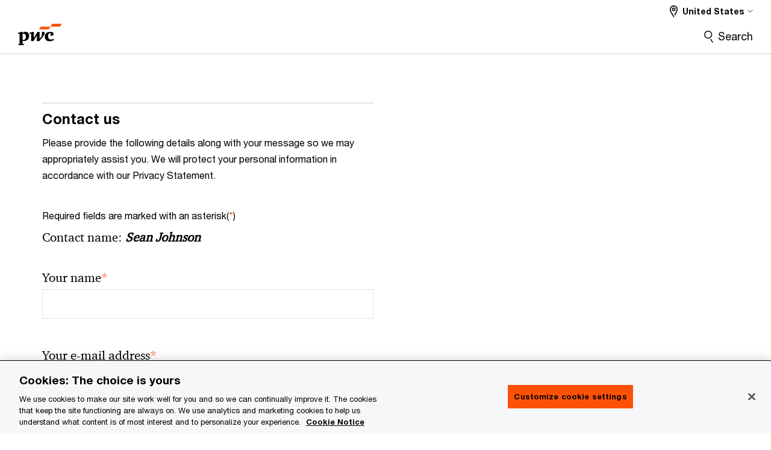

--- FILE ---
content_type: text/html;charset=utf-8
request_url: https://www.pwc.com/us/en/content/pwc/global/forms/contactUsNew.html?parentPagePath=/content/pwc/us/en/contacts/s/sean-johnson&style=pwc&territory=us&contactLink=/content/pwc/us/en/contacts/s/sean-johnson
body_size: 18428
content:
<!DOCTYPE html>
 
<html lang="en">     
    











































<head>
    <link rel="icon" href="/etc.clientlibs/pwc/clientlibs/css_common/resources/image/favicon.ico" type="image/x-icon"/>
    <script src="/etc.clientlibs/clientlibs/granite/jquery/granite/csrf.min.56934e461ff6c436f962a5990541a527.js"></script>
<script src="/etc.clientlibs/pwc/clientlibs/clientlib-vendor/jquery.min.76a92234952929ebefaa60dd43afeddb.js"></script>

    






























 	
	
    
        <!-- OneTrust Cookies Consent Notice start -->
<script src="https://cdn.cookielaw.org/scripttemplates/otSDKStub.js" data-language="en-US" type="text/javascript" charset="UTF-8" data-domain-script="5c71783c-4dd3-4a29-b8cd-325971f0f982"></script>
<script type="text/javascript">
function OptanonWrapper() { }
</script>
<!-- OneTrust Cookies Consent Notice end -->
    
    
    
	<script src="/etc.clientlibs/pwc/clientlibs/components-digitaldataanalytics.min.1e95b6b45050fb34422a222506511317.js"></script>

    <script>
        createObject('page.skipOptanonCall',true);
    </script>
	
    

<title>Contact Us
</title>
<meta http-equiv="content-language" content=""/>
<meta http-equiv="X-UA-Compatible" content="IE=edge">
<meta property="og:title" content=""/>
<meta property="og:type" content="article"/>
<meta property="og:site_name" content="PwC"/>
<meta property="og:description" content=""/>


<meta name="robots" content=""/>
<meta name="keywords" content=""/>
<meta name="description" content=""/>
<meta name="author" content="PricewaterhouseCoopers"/>
<meta name="pwcTitle" content=""/>
<meta name="pwcLocale" content="en_gx"/>
<meta name="pwcCountry" content='gx'/>


<meta name="pwcGeo.default" content=""/>
<meta name="pwcLang" content="en"/>
<meta name="pwcTag" content="">
<meta name="pwcHideLevel" content=""/>
<meta name="target" content=""/>
<meta name="pwcReleaseDate" content=""/>	
<meta name="pwcLastModifiedDate" content="2017-01-11T21:18:05.098+05:30"/>	
<meta name="pwcselectednav" content="null"/>
<meta name="viewport" id="pwcviewport" content="width=device-width, initial-scale=1.0">
<link rel="apple-touch-icon" href="/content/pwc/script/network/apple-touch-icon.png"/>

<link rel="canonical" href="/content/pwc/global/forms/contactUsNew.html"/>
<meta property="og:url" content="/content/pwc/global/forms/contactUsNew.html"/>


<script>
    var  page ="Contact Us";
    var anlyticsEscapeTitle = "";
    var anlyticsunescapeTitle = $('<textarea />').html(anlyticsEscapeTitle).text();
    var  templatePath ="/apps/pwc/templates/longform-content-detail";
    var pwcReleaseDate = "";
    var pageNameUnescape = $('<textarea />').html(page).text();
    //PR-13329 change -- start
    var jsonData = {};
    if(Object.keys(jsonData).length){
        var taxonomyDataKey = jsonData.DataLayerKey !=null ? jsonData.DataLayerKey : "" ;
        var taxonomyDataValue =jsonData.DataLayerValue!=null ? jsonData.DataLayerValue : "";
        createObject(taxonomyDataKey,taxonomyDataValue);
    }
    
    //PR-13329 change -- end
    createObject('page.pageInfo.pageName', pageNameUnescape);
    createObject("page.pageInfo.pageType",templatePath.substring(templatePath.lastIndexOf('/')  + 1));
    createObject('page.content.publishDate', pwcReleaseDate);
    createObject('page.content.contentTitle', anlyticsunescapeTitle);
    createObject('page.content.contentType', "article");
    
    //PR-12825 change --start
    var pageContentJsonObject = {"ContentFullPathValueWithoutQueryParams":"/content/pwc/global/forms/contactUsNew.html","ContentFullPathKey":"page.content.contentFullPath"};
    var urlQueryParams = new URLSearchParams(window.location.search);
    var pageUrlPath= pageContentJsonObject.ContentFullPathValueWithoutQueryParams;
    if(urlQueryParams!=''){
    	pageUrlPath=pageUrlPath.concat("?").concat(urlQueryParams);
    }
    createObject(pageContentJsonObject.ContentFullPathKey,pageUrlPath);
  	//PR-12825 change --end
  	
    //Added old dataLayer object value in digitalData.site object.
    digitalData.site ={"SiteValues":{"fullTagParent":"/","businessFunctionParent":"","topicsParent":"","funnel":"","businessFunction":"","industry":"","stakeholders":"","funnelParent":"","fullTag":"/","los":"","campaigns":"","economicBuyers":"","technologyParent":"","folderDirectory":"pwc/global/forms","contentType":"","campaignsParent":"","industriesParent":"","topics":"","pwcContentTypeParent":"","economicBuyersParent":"","servicesParent":"","services":"","technology":"","subLos":"","pwcContentType":"","contentLengthParent":"","industries":"","businessImperatives":"","contentLength":"","stakeholdersParent":"","businessImperativesParent":""},"additionalTags":"","business":{"businessChallenge":"","businessTopic":""},"accountRegistration":false};
</script>
<script type="application/ld+json">
{
    "@type": "Thing",
    "@context": "http://schema.org",
    "image": "",
    "name":"Contact Us",
    "description":""
}
</script>

    
    <script>
        createObject('page.skipOptanonCall',true);
    </script>
    
    

    
    
    
        <!-- OneTrust Cookies Consent Notice start -->
<script src="https://cdn.cookielaw.org/scripttemplates/otSDKStub.js" data-language="en-US" type="text/javascript" charset="UTF-8" data-domain-script="5c71783c-4dd3-4a29-b8cd-325971f0f982"></script>
<script type="text/javascript">
function OptanonWrapper() { }
</script>
<!-- OneTrust Cookies Consent Notice end -->
    
    
    
    
    


    
	
    





    



    
    
        
            <link rel="stylesheet" href="/etc.clientlibs/pwc/clientlibs/longform/style-colors-rebrand.min.55a5cd0f49e7116a8dc3be45b77c8d11.css" type="text/css">

            <link rel="stylesheet" href="/etc.clientlibs/pwc/clientlibs/rebrand-clientlibs/components-colors.min.1f799403448b688d16cd19b707feffe1.css" type="text/css">

            
        
        
    
    <script src="/etc.clientlibs/pwc/clientlibs/handlebars.min.cea4640e01740056e78b381c8d3b8d84.js"></script>

	<script src="/etc.clientlibs/pwc/clientlibs/purify.min.861f03f452e5d56afa11ef73013b9d07.js"></script>


    
    

	
		<script>
			var emailKey = 'cdpData.loginUserEmail';
			var cdpCookieValue = getCookieByName('pwc-cdp-id');
			if(cdpCookieValue){
				createObject(emailKey,cdpCookieValue);
            }
        </script>
    

	
		<script>
			!function(e,a,n,t){
				if (a) return;
				var i=e.head;if(i){
				var o=e.createElement("style");
				o.id="alloy-prehiding",o.innerText=n,i.appendChild(o),
				setTimeout(function(){o.parentNode&&o.parentNode.removeChild(o)},t)}}
				(document, document.location.href.indexOf("adobe_authoring_enabled") !== -1, "body { opacity: 0 !important }", 3000);
		</script>
	

    
    
    
        <script>
            var pageTerritoryForDTM = 'us';
        </script>
        <script src="//assets.adobedtm.com/94ed34440bb5/84b0030feae4/launch-75b73c995920.min.js" type="text/javascript" async></script>
        <script src="/etc.clientlibs/pwc/clientlibs/components-analytics.min.09fae73c6d4e6a64a3d6fec9bf69a6a7.js"></script>

    
    

    
    
</head>

    	<body class="pwcscrolling longformcontent longform-content-detail-template page-primary-col--red page-secondary-col--red page-tertiary-col--red bu-territory  standard-spacing  standard-reading"> 


		
                
                  
             
             

        
        <div id="wrapper"> 
        <div><div class="slim-page-header parbase section">
<script>
    var isRtlPage = 'false';
    if(isRtlPage == 'true')
    {
        if(document.getElementsByClassName("pwcscrolling longformcontent")!=null)
        {
            document.getElementsByClassName("pwcscrolling longformcontent")[0] .className += ' page-dir--rtl';
        }
    }
</script>
</div>
<div class="ixfsection experiencefragment section"><div class="mod-ixf-page-section"></div>


	
    
    
	
	
	<section style="height: " class="cmp-experiencefragment cmp-experiencefragment-- fullwidth  "><div class="xfpage page basicpage page-primary-col--red page-secondary-col--red page-tertiary-col--red">


    
    <div id="container-7f77741bab" class="cmp-container">
        


<div class="aem-Grid aem-Grid--12 aem-Grid--default--12 ">
    
    <div class="slim-page-header-v2 parbase aem-GridColumn aem-GridColumn--default--12"><!-- SDI include (path: /content/experience-fragments/pwc/us/en/sitewide/header/us-en/contacts/_jcr_content/root/slim_page_header_v2.dynamic.html, resourceType: pwc/components/modernized/content/slim-page-header-v2) -->




    



<nav id="skipNav" aria-label="Skip Links">
   <a tabindex="1" id="skipToContent" href="#" class="sr-only sr-only-focusable skip-content" aria-label="Skip to content">Skip to content</a>
   <a tabindex="1" id="skipToFooter" href="#pgFooter" class="sr-only sr-only-focusable skip-content" aria-label="Skip to footer">Skip to footer</a>   
</nav>
<div class="headerv2-container" data-current-level="">
   <header class="slimheader-v2 mod__header-v2">
      <input type='hidden' id='checkUserLoginOrNot' value='false'/>
      <a id="logoUrl" tabindex="3" href="/us/en.html" aria-label="PwC homepage" class="slim-logo search-hide levelOneLink ">
      </a>
      <img class="mobile-search-btn " alt="Site Search" src="/etc.clientlibs/pwc/clientlibs/rebrand-clientlibs/components-colors/resources/images/slim-header-v2/search-icon.svg"/>
      <div id="slim-hamburger" class="slim-hamburger-ico" aria-label="Menu ">
         <span></span>
         <span></span>
         <span></span>
      </div>
      <div class="slim-navigation" style="opacity:0;">
      	
            
    <nav class="nav-secondary search-hide" aria-label="Secondary Navigation">
        
            
	<script id="overlay-template" type="text/x-handlebars-template">
<!--		<div class="authenticated-user-options hidden">
            <div class="user-option-list">
                <a tabindex="3"  class="register myaccount levelOneLink" href="{{myAccountHref}}">My Account</a>
                <a tabindex="4" class="sign-in signout levelOneLink" onclick="logOffUser(window.location.href)">Sign Out</a>
            </div>
        </div>
        <div class="user-options hidden">
            <a tabindex="3" class="sign-in userreg levelOneLink" data-href="{{signInHref}}" href="javascript:void(0);"> Sign in</a>
            <a tabindex="4" class="register userreg levelOneLink" href="{{createAccountHref}}"> Register</a>
        </div> -->
</script>

        
        <div class="login-data"></div>
        <!--<div data-sly-test="false" class="user-options hidden">
            <a tabindex="3" data-sly-test.loginLink="/bin/saml/internal/auth" data-href="" href="javascript:void(0);" class="sign-in userreg levelOneLink">Sign in</a>
            <a tabindex="4" data-sly-test.registerLink="https://login.pwc.com/identity/register?goto=" data-register-link="" href="javascript:void(0);" class="register userreg levelOneLink">Register</a>
        </div>-->
        <div class="location-options">
            <script id="language-selector-template" type="text/x-handlebars-template">
    <div class="options-language">
        <button tabindex="7" class="open-lang-options">{{jcrlanguage}} 
            <img alt="" class="non-bu-close-location-mobile" src="/etc.clientlibs/pwc/clientlibs/rebrand-clientlibs/components-colors/resources/images/slim-header-v2/Chevron.svg">
            <img alt="" class="bu-close-location-mobile" src="/etc.clientlibs/pwc/clientlibs/rebrand-clientlibs/components-colors/resources/images/slim-header-v2-bu/Chevron-bu.svg">
        </button>
        <img class="close-options non-bu-close-location-mobile" alt="" src="/etc.clientlibs/pwc/clientlibs/rebrand-clientlibs/components-colors/resources/images/slim-header-v2/close-icon-white.svg">
        <img class="close-options bu-close-location-mobile" alt="" src="/etc.clientlibs/pwc/clientlibs/rebrand-clientlibs/components-colors/resources/images/slim-header-v2-bu/Cancel-bu.svg">

    </div>
    <div class="slim-language-selector" id="langDialog" aria-label="{{langSelectorTitleText}}" role="dialog" aria-modal="true">
        <p>{{langSelectorTitleText}}</p>
        <div class="language-selector-list levelOneLink " id="lstLang" role="listbox" aria-labelledby="langDialog">
            {{#each languageSelectorData.alternateLanguages}}
            <a id="lang_{{@index}}" role="option" {{#if this.isCurrentLanguage}} class="is-active" {{/if}} href="{{this.linkURL}}" data-lang="{{this.linkText}}"> {{this.linkText}} </a>
            {{/each}}
        </div>
    </div>
</script>
            
                
<script id="territory-selector-template" type="text/x-handlebars-template">
	<button tabindex="6" aria-label="{{territorySelectorBtnText}}">
		<span>{{currentPageTerritoryName}} 
			<img alt="" class="non-bu-close-location-mobile" src="/etc.clientlibs/pwc/clientlibs/rebrand-clientlibs/components-colors/resources/images/slim-header-v2/Chevron.svg">
			<img alt="" class="bu-close-location-mobile" src="/etc.clientlibs/pwc/clientlibs/rebrand-clientlibs/components-colors/resources/images/slim-header-v2-bu/Chevron-bu.svg">
		</span>
		<img class="close-options non-bu-close-location-mobile" alt="" src="/etc.clientlibs/pwc/clientlibs/rebrand-clientlibs/components-colors/resources/images/slim-header-v2/close-icon-white.svg">
		<img class="close-options bu-close-location-mobile" alt="" src="/etc.clientlibs/pwc/clientlibs/rebrand-clientlibs/components-colors/resources/images/slim-header-v2-bu/Cancel-bu.svg">
	</button>
	<!-- territory dialog box starts here -->
	<div class="territory-selector" aria-label="{{findATerritoryText}}" id="lst-territory-selector" role="dialog" aria-modal="true">
		<div class="territory-selector-search">
				<label class="sr-only" for="searchField"> {{findATerritoryText}} </label>
				<input id="countrySearch" class="levelOneLink" name="country" type="text" placeholder="{{findATerritoryText}}">
		</div>
		<div class="territory-selector-list levelOneLink" id="lstTerritory" role="listbox" aria-labelledby="lst-territory-selector">
			{{#each territories}}
			{{#if territoryFinder}}
                    <a id="option_{{@index}}" role="option" class="{{#ifEquals name 'Global'}}region-global {{/ifEquals}}{{#ifEquals name ../currentPageTerritoryName}}is-active {{/ifEquals}}"
                    href="{{domain}}" data-value="{{name}}">{{name}}</a>
			{{#each alias}}
                    <a id="option_{{this}}_{{@index}}" role="option" class="{{#ifEquals name 'Global'}}region-global {{/ifEquals}}{{#ifEquals ../name ../../currentPageTerritoryName}}is-active {{/ifEquals}}"
                    href="{{../domain}}" data-value="{{this}}">{{this}}</a>
			{{/each}}
			{{#if @last}}
			<p id="option_noresult" role="option" class="territory-no-results">{{territoryNotFoundText}}</p>
			{{/if}}
			{{/if}}
			{{/each}}

		</div>
	</div>
</script>

            
            <div class="lo-backsplash"></div>
            <span class="option-country levelOneLink">
      </span>
            
            <span class="option-language">
          </span>
            
        </div>
    </nav>
	
         
         <div class="nav-search search-hide ">
            <button aria-expanded="false" class="search-hide levelOneLink">Search</button>
            <div class="search-hide searchbox">
               <form id="slimSearchForm" role="search" action="https://www.pwc.com/us/en/search-results.html" method="get">
                  <input id="slimSearch" class="slim-search" type="text" name="searchfield" placeholder="Search for industries, products, services and more"/>
                  <input type="hidden" name="pwcHideLevel" value="0" autocomplete="off"/>
                  <input type="hidden" name="pwcSiteSection" autocomplete="off"/>
                  <input type="hidden" name="locale" value="" autocomplete="off"/>
                  <input type="submit" class="submit-search" value=""/>
               </form>
               <button id="close-search" aria-label="Search Close"></button>
            </div>
         </div>
      </div>
   </header>
   
   
   <div class="slimheader-sublevel-slide" data-nav-level="2">
      <div class="slide-shadow search-hide"></div>
      <div class="slide-bg"></div>
      
      <div class="sublevel-search-container search-hide">
         <div class="search-loading">
            <div class="slim-search-loader"></div>
            <p>Loading Results</p>
         </div>
         <p class="slim-search-no-results is-hidden">No Match Found</p>
         <div class="slim-search-results">
            <button class="btn view-all-search is-hidden" href="https://www.pwc.com/us/en/search-results.html">
            View All Results
            </button>
         </div>
      </div>
      
   </div>
   
</div>

   
<input type="hidden" id="locale" value='en_us'/>
<input type="hidden" name="mod_signInHref" class="mod_signInHref"/>
<input type="hidden" name="mod_createAccountHref" class="mod_createAccountHref"/>
<input type="hidden" name="mod_userLoginStatus" class="mod_userLoginStatus"/>

<script>
	//Analytics : Triggers loginSuccessful event on inter user's login
    $(document).ready(function(){
    	var prepareUserRegLinks;
        var internal_login_status_cookie = Cookies.get("internal-login-status");
        if(internal_login_status_cookie){
            $(document).trigger("loginSuccessful");
            rmvCookie("internal-login-status","/");
        }

        //PR-2366: User Access Control landing page's requestAccess button link updates based on user's request.
        if ($('#access-control-section').length > 0) {
            var accessControlSection = $('#access-control-section');
            var accessControlButtonWrapper = $('#access-control-section').find($('#pwc-access-button'));
            var accessControlButton = $(accessControlButtonWrapper).find('a');
            const requestClasses = {requestAccess:"request-access", requestPending : "request-pending", requestApproved : "request-approved"};
            $(accessControlSection).find('.help-block').html('Some error occured with creating access control request');
            var userLoginStatus, approvalStatus="";
            
            var currentPagePath = $('.currentPagePath').val();
            var currLocale= "en_us";
            var randomNo = Math.round(new Date().getTime() + (Math.random() * 100));
            var datapp = 'currentPagePath='+ encodeURIComponent(currentPagePath) + '&currLocale='+ encodeURIComponent(currLocale) + '&'+randomNo+'=';
            
            $.ajax('/bin/dpe/logindata', {
                data: datapp,
                type: "GET",
                dataType: 'json',
                contentType: 'application/json; charset=utf-8',
                mimeType: 'application/json; charset=utf-8',
                success: function (rawData, status, xhr) {
                    SuccessCode = rawData.SuccessCode;
                    switch (SuccessCode) {
                        case '[0000]':
                            $(accessControlSection).find($('#accessControl_GeneralError')).hide();
                            userLoginStatus = rawData.userLoginStatus;
                            if(rawData.approvalStatus && rawData.approvalStatus !== "undefined"){
                            	approvalStatus = rawData.approvalStatus;
                            }
                            $(".mod_userLoginStatus").attr("value",userLoginStatus);
                            prepareUserRegLinks(userLoginStatus, approvalStatus);
                            break;
                        case '[1111]':
                        default:
                            $(accessControlSection).find($('#accessControl_GeneralError')).show();
                    }
                },
                error: function (xhr, status, err) {
                    $(accessControlSection).find($('#accessControl_GeneralError')).show();
                    $(accessControlButton).button('reset');
                    
                    prepareUserRegLinks(false, approvalStatus);
                }
                
            });
            
            prepareUserRegLinks = function(userLoginStatus, approvalStatus) {
            	if (!userLoginStatus) {
				if($(".mod_signInHref").val()==''){
						$(".mod_signInHref").val($('.login-data .sign-in.userreg').attr('href'));
                    }
                    if($(".mod_createAccountHref").val()==''){
						$(".mod_createAccountHref").val($('.login-data .register.userreg').attr('href'));
                    }
                    $(accessControlButton).attr('href', $('.login-data .sign-in.userreg').attr('data-href'));
                    $(accessControlSection).find('#access-control-footer a').attr('href', $('.login-data .register.userreg').attr('href'));
                } else {
                	accessControlSection.removeClass("promo-banner--logged-out").addClass("promo-banner--logged-in");
                    switch (approvalStatus) {
                        case "":
    					case 'rejected':
                            var reqObj = new Object();
                            reqObj.accessControlRequestedGroup = $(accessControlSection).data('accessControlGroup');
                            reqObj.accessControlLandingPage = currentPagePath;
                            reqObj.accessControlRequestedPage = $(accessControlButton).attr('href');
                            reqObj.locale = 'en_us';
                            $(accessControlButton).attr('href', 'javascript:void(0);');
                            $('#pwc-access-button a').click(function () {
                                if ($(accessControlButtonWrapper).hasClass(requestClasses.requestAccess)) {
                                    $(accessControlButton).button('loading');
                                    reqObj.accessControlRequestedTime = "1768862727931";
                                    $.ajax('/bin/requestAccessServlet', {
                                        data: JSON.stringify(reqObj),
                                        type: "POST",
                                        dataType: 'json',
                                        contentType: 'application/json; charset=utf-8',
                                        mimeType: 'application/json; charset=utf-8',
                                        success: function (rawData, status, xhr) {
                                            SuccessCode = rawData.result.SuccessCode;
                                            $(accessControlButton).button('reset');
                                            switch (SuccessCode) {
                                                case '[0000]':
                                                    $(accessControlSection).find($('#accessControl_GeneralError')).hide();
                                                    $(accessControlButtonWrapper).removeClass(requestClasses.requestAccess).addClass(requestClasses.requestPending);
                                                    $(accessControlButton).html('Access pending approval');
                                                    break;
                                                case '[1111]':
                                                default:
                                                    $(accessControlSection).find($('#accessControl_GeneralError')).show();
                                            }
                                        },
                                        error: function (xhr, status, err) {
                                            $(accessControlSection).find($('#accessControl_GeneralError')).show();
                                            $(accessControlButton).button('reset');
                                        }
                                    });
                                }
                            });
                            break;
                        case  'pending-approval':
                            $(accessControlButtonWrapper).removeClass(requestClasses.requestAccess).addClass(requestClasses.requestPending);
                            $(accessControlButton).html('Access pending approval');
                            $(accessControlButton).attr('href', 'javascript:void(0);');
                            break;
                        case  'approved':
                            $(accessControlButtonWrapper).removeClass(requestClasses.requestAccess).addClass(requestClasses.requestApproved);
                            $(accessControlButton).addClass('unlocked').removeClass('locked');
                            break;
                        default:
                            $(accessControlButton).attr('href', 'javascript:void(0);');
                    }
                }
            };
          
        }
    });
</script>

<script>
   var cookieI18nValues = {};
   cookieI18nValues.cookieDescription = "We use cookies to personalize content and to provide you with an improved user experience. By continuing to browse this site you consent to the use of cookies. Please visit our <a href=https:\/\/www.pwc.com\/us\/en\/site\u002Dinformation.html>cookie policy<\/a> for further details.";
   cookieI18nValues.cookieAcceptButton = "I understand";           
</script>

    

</div>
<div class="embedscript aem-GridColumn aem-GridColumn--default--12"><!-- SDI include (path: /content/experience-fragments/pwc/us/en/sitewide/header/us-en/contacts/_jcr_content/root/embedscript.dynamic.html, resourceType: pwc/components/modernized/content/embedscript) -->

    
        
            <link rel="stylesheet" type="text/css" href="/content/pwc/script/us/en/breadcrumbfix.css"/>
        
        
    


    

</div>
<div class="embedscript aem-GridColumn aem-GridColumn--default--12"><!-- SDI include (path: /content/experience-fragments/pwc/us/en/sitewide/header/us-en/contacts/_jcr_content/root/embedscript_80073343.dynamic.html, resourceType: pwc/components/modernized/content/embedscript) -->

    
        
        
            <script type="text/javascript" src="/content/pwc/script/us/en/biopage-refresh/parent.js"></script>
        
    


    

</div>

    
</div>

    </div>

    
</div>
</section>
 	
 	
    
    



    
</div>
<div class="section"><div class="new">
        </div>
</div><div class="iparys_inherited"><div class="slimHeaderPar iparsys parsys"></div>
</div>
</div>

        <div class="centerPar"><div>
    
    
    
        
    

    
        
           
             

    
    
    
    <section id="title" class=" page-section page-section--col-primary page-section--col-dark  fullwidth   videobghost " data-wcmmode="false" data-parallax="true" style="
                    height:;
                    background-size:inherit;                    
                    background-position:center top; 
                    background-image:; 
                    background-color:;                                 
                    ">

                
        <div class="parsys sectionpar"> 
            

        </div>
    </section>


    

</div>
<div>
</div>

    <div>
    
    
    
        
    

    
        
           
             

    
    
    
    <section id="content-free-1-d877" class=" page-section page-section--col-light-grey  fullwidth   videobghost contactusSection" data-wcmmode="false" data-parallax="true" style="
                    height:;
                    background-size:inherit;                    
                    background-position:center top; 
                    background-image:; 
                    background-color:;                                 
                    ">

                
        <div class="parsys sectionpar"> 
            <div class="contactUsForm parbase section">





<script type="text/javascript">
    var fieldsToShowArr = [ "ContactUs-notation","ContactUs_title","ContactUsForm8940_fullName","ContactUsForm8940_email","ContactUsForm8940_telephone","ContactUsForm8940_company","ContactUsForm8940_job_role","ContactUsForm8940_countrydropdownlongf","ContactUsForm8940_inquiryType","ContactUsForm8940_querysubject","ContactUsForm8940_queryDetails" ];
    var lcale= 'us';

</script>

<div style="display:inline;" class="cq-dd-paragraph"><div class="contactus contactUs">




<div class="container">
	
	<div class="dpe-component-wrapper pwc-forms">
		
		<script>
			document.title ='We welcome your comments';
		</script>
		<div class="byLine"></div>
		<h2 class="h4 form-heading form-heading--alternate">Contact us</h2>

		<p class="pwc-forms__intro" id="ContactUsOthers_PwCContactUsDetails" style="display: none">
			Please provide the following details along with your message so we may appropriately assist you. We will protect your personal information in accordance with our Privacy Statement.
		</p>
		<p class="pwc-forms__required-msg" id="pwc-form-required-info" >
			Required fields are marked with an asterisk(<span class="required-small">*</span>)
		</p>
		<input type=hidden id="analyticsfield" value="analyticsfield" class="onlineformstart-analytics" />
		

		<div class="pwc-forms__form-meta">
			<div class="pwc-forms__field ">
				<span class="field-label">Contact name: <span class="pwc-forms__field-data-value">Sean Johnson</span></span>
			</div>
		</div>

		
		<div class="formPar parsys">







<form method="POST" action="/content/pwc/global/forms/contactUsNew.html" id="ContactUsForm8940" name="ContactUsForm8940" enctype="multipart/form-data"><input type="hidden" name=":formid" value="ContactUsForm8940"/><input type="hidden" name=":formstart" value="/content/pwc/global/forms/contactUsFormWthRecaptcha/jcr:content/contentPar/contactus/formPar/start"/><input type="hidden" name="_charset_" value="UTF-8"/><script type="text/javascript">
  function cq5forms_preCheck_ContactUsForm8940(submitid) {
    var dMsgs = "Please fill out the required field.";

                      

if (cq5forms_isEmpty(document.forms["ContactUsForm8940"].elements["fullName"])) {cq5forms_showMsg('ContactUsForm8940','fullName','Please enter your name'); return false; }


                      

if (cq5forms_isEmpty(document.forms["ContactUsForm8940"].elements["email"])) {cq5forms_showMsg('ContactUsForm8940','email','Please enter your email address'); return false; }
if (!cq5forms_isEmpty(document.forms["ContactUsForm8940"].elements["email"])){
                      

{var obj =document.forms["ContactUsForm8940"].elements["email"];if ( cq5forms_isArray(obj)) {for(i=0;i<obj.length;i++) {if (!cq5forms_regcheck(obj[i].value, /^[^@]+([@]{1})[0-9a-zA-Z\._-]+([\.]{1})[0-9a-zA-Z\._-]+$/)) {cq5forms_showMsg('ContactUsForm8940','email','Please enter your email address', i); return false;}}} else {if (!cq5forms_regcheck(obj.value, /^[^@]+([@]{1})[0-9a-zA-Z\._-]+([\.]{1})[0-9a-zA-Z\._-]+$/)) {cq5forms_showMsg('ContactUsForm8940','email','Please enter your email address'); return false;}}}
}

                      

if (!cq5forms_isEmpty(document.forms["ContactUsForm8940"].elements["telephone"])){
                      

{var obj =document.forms["ContactUsForm8940"].elements["telephone"];if ( cq5forms_isArray(obj)) {for(i=0;i<obj.length;i++) {if (!cq5forms_regcheck(obj[i].value, /^\+?(?!(-| ))([\d\- ]*\d|[\d\- ]*\((?!(-| ))([\d\- ]+[\d]|[\d])\))+$/)) {cq5forms_showMsg('ContactUsForm8940','telephone','Your telephone number', i); return false;}}} else {if (!cq5forms_regcheck(obj.value, /^\+?(?!(-| ))([\d\- ]*\d|[\d\- ]*\((?!(-| ))([\d\- ]+[\d]|[\d])\))+$/)) {cq5forms_showMsg('ContactUsForm8940','telephone','Your telephone number'); return false;}}}
}

                      



                      



                      

if (cq5forms_isEmpty(document.forms["ContactUsForm8940"].elements["countrydropdownlongf"])) {cq5forms_showMsg('ContactUsForm8940','countrydropdownlongf','This field is required'); return false; }


                      

if (cq5forms_isEmpty(document.forms["ContactUsForm8940"].elements["inquiryType"])) {cq5forms_showMsg('ContactUsForm8940','inquiryType','Please confirm your type of inquiry'); return false; }


                      

if (cq5forms_isEmpty(document.forms["ContactUsForm8940"].elements["querysubject"])) {cq5forms_showMsg('ContactUsForm8940','querysubject','Please enter the subject'); return false; }


                      

if (cq5forms_isEmpty(document.forms["ContactUsForm8940"].elements["queryDetails"])) {cq5forms_showMsg('ContactUsForm8940','queryDetails','Please enter questions \/ comments'); return false; }


                      

if (cq5forms_isEmpty(document.forms["ContactUsForm8940"].elements["captcha"])) {cq5forms_showMsg('ContactUsForm8940','captcha','This field is required'); return false; }


                      


    return true;
  }
</script>
<div class="form">
        
    <input type="hidden" name=":formStartPath" value="/content/pwc/global/forms/contactUsFormWthRecaptcha/jcr:content/contentPar/contactus/formPar/start">
<script>
    	window.startEvent = true;
    function dataTracking(elem) {
	var fieldMap = new Map([
                    ['fullName', 'user-name'],
                    ['querysubject','subject'],
                    ['company', 'organization'],
        			['job_role', 'role'],
        			['email', 'user-email'],
                    ['telephone', 'tel-number'],
                    ['queryDetails', 'specific-details'],
                    ['countrydropdownlongf', 'member-firm'],
                    ['inquiryType', 'type-of-enquiry'],
    			]);
        if(startEvent){
			createObject('contactUs.formState','start');
			startEvent = false;
        }else{
            createObject('contactUs.formState','');
 
        }
     		createObject('contactUs.event',fieldMap.get(elem.name));
	}
</script></div>
<div class="text section">



<script type="text/javascript"> var validclass="pwc-forms__field pwc-forms__field--text form-group has-success"; 
var invalidclass="pwc-forms__field pwc-forms__field--text form-group has-error";

	var telephoneRegx = /^\+?(?!(-| ))([\d\- ]*\d|[\d\- ]*\((?!(-| ))([\d\- ]+[\d]|[\d])\))+$/;
    function newValidation(elem) {


          if("fullName_rightcol"==(elem.id))
 {

     if ((document.getElementById('ContactUsForm8940_fullName').value.trim().length>0)){

 document.getElementById(elem.id).className = validclass;
   document.getElementById("fullName_rightcolHelp").style.display = "none";
         document.getElementById("fullName_rightcolHelp").innerHTML='';


     }
 else if ((document.getElementById('ContactUsForm8940_fullName').value.trim().length==0)){
 document.getElementById(elem.id).className = invalidclass;
  document.getElementById("fullName_rightcolHelp").style.display = "block";
     document.getElementById("fullName_rightcolHelp").innerHTML = "<strong> "+'Please provide valid name'+"</strong> ";
 }



 }





             if("querysubject_rightcol"==(elem.id))
 {

     if ((document.getElementById('ContactUsForm8940_querysubject').value.trim().length>0)){
 document.getElementById(elem.id).className = validclass;
   document.getElementById("querysubject_rightcolHelp").style.display = "none";
         document.getElementById("querysubject_rightcolHelp").innerHTML='';


     }
 else{
 document.getElementById(elem.id).className = invalidclass;
  document.getElementById("querysubject_rightcolHelp").style.display = "block";
     document.getElementById("querysubject_rightcolHelp").innerHTML = "<strong> "+'Please provide valid subject'+"</strong> ";
 }



 }

                    if("company_rightcol"==(elem.id))
 {

     if ((document.getElementById('ContactUsForm8940_company').value.trim().length>0)){
 document.getElementById(elem.id).className = "pwc-forms__field pwc-forms__field--text form-group";
   document.getElementById("company_rightcolHelp").style.display = "none";
         document.getElementById("company_rightcolHelp").innerHTML='';


     }
      else{
 document.getElementById(elem.id).className = "pwc-forms__field pwc-forms__field--text form-group";
 }



 }

                           if("job_role_rightcol"==(elem.id))
 {

     if ((document.getElementById('ContactUsForm8940_job_role').value.trim().length>0)){
 document.getElementById(elem.id).className = "pwc-forms__field pwc-forms__field--text form-group";
   document.getElementById("job_role_rightcolHelp").style.display = "none";
         document.getElementById("job_role_rightcolHelp").innerHTML='';


     }
      else{
 document.getElementById(elem.id).className = "pwc-forms__field pwc-forms__field--text form-group";
 }



 }


 if("email_rightcol"==(elem.id))
 {
     var reg = /^\w+([-+.']\w+)*@\w+([-.]\w+)*\.\w+([-.]\w+)*$/;
     if (reg.test(document.getElementById('ContactUsForm8940_email').value)){
 document.getElementById(elem.id).className = validclass;
   document.getElementById("email_rightcolHelp").style.display = "none";
         document.getElementById("email_rightcolHelp").innerHTML='';

     }
 else{
 document.getElementById(elem.id).className = invalidclass;
  document.getElementById("email_rightcolHelp").style.display = "block";
     document.getElementById("email_rightcolHelp").innerHTML = "<strong> "+'Please enter Valid Email Id'+"</strong> ";
 }




 }

         if("telephone_rightcol"==(elem.id))
 {
     if (telephoneRegx.test(document.getElementById('ContactUsForm8940_telephone').value) || document.getElementById('ContactUsForm8940_telephone').value.trim().length==0 ){

 document.getElementById(elem.id).className = validclass;
 document.getElementById("telephone_rightcolHelp").style.display = "none";
         document.getElementById("telephone_rightcolHelp").innerHTML='';
     }
 else{
 document.getElementById(elem.id).className = invalidclass;
     document.getElementById("telephone_rightcolHelp").style.display = "block";
     document.getElementById("telephone_rightcolHelp").innerHTML = "<strong> "+'Please provide valid telephone number'+"</strong> ";
 }

     if(document.getElementById('ContactUsForm8940_telephone').value.trim().length ==0)
     document.getElementById("telephone_rightcol").className = "pwc-forms__field pwc-forms__field--text form-group";


 }


  if( "queryDetails_rightcol"==(elem.id) )
 {

     if (""==(document.getElementById('ContactUsForm8940_queryDetails').value)){
 document.getElementById('queryDetails_rightcol').className = "pwc-forms__field pwc-forms__field--text form-group has-error";


      document.getElementById("queryDetails_rightcolHelp").style.display = "block";
     document.getElementById("queryDetails_rightcolHelp").innerHTML = "<strong> "+'Please specify details about your inquiry'+"</strong> ";
 }


 else{
 document.getElementById('queryDetails_rightcol').className = "pwc-forms__field pwc-forms__field--text form-group has-success";

 document.getElementById("queryDetails_rightcolHelp").style.display = "none";
     document.getElementById("queryDetails_rightcolHelp").innerHTML = "";
 }



 }



            if("querysubject_rightcol"==(elem.id) || "queryDetails_rightcol"==(elem.id) )
 {

     if (""==(document.getElementById('ContactUsForm8940_inquiryType').value)){
 document.getElementById('inquiryType_rightcol').className = "pwc-forms__field pwc-forms__field--select form-group has-error";


      document.getElementById("inquiryType_rightcolHelp").style.display = "block";
     document.getElementById("inquiryType_rightcolHelp").innerHTML = "<strong>"+'Please select inquiry type'+"</strong> ";
 }


 else{
 document.getElementById('inquiryType_rightcol').className = "pwc-forms__field pwc-forms__field--select form-group has-success";

 document.getElementById("inquiryType_rightcolHelp").style.display = "none";
     document.getElementById("inquiryType_rightcolHelp").innerHTML = "";
 }


 if ((document.getElementById('ContactUsForm8940_fullName').value.trim().length>0)){

 document.getElementById("fullName_rightcol").className = validclass;
   document.getElementById("fullName_rightcolHelp").style.display = "none";
         document.getElementById("fullName_rightcolHelp").innerHTML='';


     }
 else if ((document.getElementById('ContactUsForm8940_fullName').value.trim().length==0)){
 document.getElementById("fullName_rightcol").className = invalidclass;
  document.getElementById("fullName_rightcolHelp").style.display = "block";
     document.getElementById("fullName_rightcolHelp").innerHTML = "<strong>"+'Please provide valid name'+"</strong> ";
 }



var reg1 = /^\w+([-+.']\w+)*@\w+([-.]\w+)*\.\w+([-.]\w+)*$/;
     if (reg1.test(document.getElementById('ContactUsForm8940_email').value)){
 document.getElementById("email_rightcol").className = validclass;
   document.getElementById("email_rightcolHelp").style.display = "none";
         document.getElementById("email_rightcolHelp").innerHTML='';

     }
 else{
 document.getElementById("email_rightcol").className = invalidclass;
  document.getElementById("email_rightcolHelp").style.display = "block";
     document.getElementById("email_rightcolHelp").innerHTML = "<strong> "+'Please enter Valid Email Id'+"</strong> ";
 }

     if (telephoneRegx.test(document.getElementById('ContactUsForm8940_telephone').value) || document.getElementById('ContactUsForm8940_telephone').value.trim().length==0 ){
         document.getElementById("telephone_rightcol").className = validclass;
         document.getElementById("telephone_rightcolHelp").style.display = "none";
         document.getElementById("telephone_rightcolHelp").innerHTML='';

     }
     else{
         document.getElementById("telephone_rightcol").className = invalidclass;
         document.getElementById("telephone_rightcolHelp").style.display = "block";
         document.getElementById("telephone_rightcolHelp").innerHTML = "<strong> "+'Please provide valid telephone number'+"</strong> ";
     }

     if(document.getElementById('ContactUsForm8940_telephone').value.trim().length ==0)
         document.getElementById("telephone_rightcol").className = "pwc-forms__field pwc-forms__field--text form-group";

if ((document.getElementById('ContactUsForm8940_querysubject').value.trim().length>0)){
 document.getElementById("querysubject_rightcol").className = validclass;
   document.getElementById("querysubject_rightcolHelp").style.display = "none";
         document.getElementById("querysubject_rightcolHelp").innerHTML='';


     }
 else{
 document.getElementById("querysubject_rightcol").className = invalidclass;
  document.getElementById("querysubject_rightcolHelp").style.display = "block";
     document.getElementById("querysubject_rightcolHelp").innerHTML = "<strong> "+'Please provide valid subject'+"</strong> ";
 }




 }

     if("querysubject_rightcol"==(elem.id) || "queryDetails_rightcol"==(elem.id) || "ContactUsForm8940_countrydropdownlongf"==(elem.id))
 {

     if (""==(document.getElementById('ContactUsForm8940_countrydropdownlongf').value)){
 document.getElementById('countrydropdownlongf_rightcol').className = "pwc-forms__field pwc-forms__field--select form-group has-error";


      document.getElementById("countrydropdownlongf_rightcolHelp").style.display = "block";
     document.getElementById("countrydropdownlongf_rightcolHelp").innerHTML = "<strong> "+'Please select a valid country or territory'+"</strong> ";
 }


 else{
 document.getElementById('countrydropdownlongf_rightcol').className = "pwc-forms__field pwc-forms__field--select form-group has-success";

 document.getElementById("countrydropdownlongf_rightcolHelp").style.display = "none";
     document.getElementById("countrydropdownlongf_rightcolHelp").innerHTML = "";
 }



 }


         if( "ContactUsForm8940_inquiryType"==(elem.id))
 {

     if (""==(document.getElementById('ContactUsForm8940_inquiryType').value)){
 document.getElementById('inquiryType_rightcol').className = "pwc-forms__field pwc-forms__field--select form-group has-error";


      document.getElementById("inquiryType_rightcolHelp").style.display = "block";
     document.getElementById("inquiryType_rightcolHelp").innerHTML = "<strong> "+'Please select inquiry type'+"</strong> ";
 }


 else{
 document.getElementById('inquiryType_rightcol').className = "pwc-forms__field pwc-forms__field--select form-group has-success";

 document.getElementById("inquiryType_rightcolHelp").style.display = "none";
     document.getElementById("inquiryType_rightcolHelp").innerHTML = "";
 }



 }






    }
    
	window.startEvent = true;
    function dataTracking(elem) {
	var fieldMap = new Map([
                    ['fullName', 'user-name'],
                    ['querysubject','subject'],
                    ['company', 'organization'],
        			['job_role', 'role'],
        			['email', 'user-email'],
                    ['telephone', 'tel-number'],
                    ['queryDetails', 'specific-details'],
                    ['countrydropdownlongf', 'member-firm'],
                    ['inquiryType', 'type-of-enquiry'],
    			]);
        if(startEvent){
			createObject('contactUs.formState','start');
			startEvent = false;
        }else{
            createObject('contactUs.formState','');
        }
     		createObject('contactUs.event',fieldMap.get(elem.name));
	}
</script>

<div class="pwc-forms__field pwc-forms__field--text form-group" id="fullName_rightcol" style="display: none" onfocusout="newValidation(this)">
        <label for="ContactUsForm8940_fullName">Your name<span class='required'>*</span></label>
    <p class="help-block" id="fullName_rightcolHelp" style="display: none" ></p>
        <p class="help-block"></p>
        <input type="text" class="form-control" aria-required='true' required onfocus="dataTracking(this)"id="ContactUsForm8940_fullName" name="fullName" value="" size="35" onkeydown="" ></div><div class="form_row_description"></div>

</div>
<div class="text section">



<script type="text/javascript"> var validclass="pwc-forms__field pwc-forms__field--text form-group has-success"; 
var invalidclass="pwc-forms__field pwc-forms__field--text form-group has-error";

	var telephoneRegx = /^\+?(?!(-| ))([\d\- ]*\d|[\d\- ]*\((?!(-| ))([\d\- ]+[\d]|[\d])\))+$/;
    function newValidation(elem) {


          if("fullName_rightcol"==(elem.id))
 {

     if ((document.getElementById('ContactUsForm8940_fullName').value.trim().length>0)){

 document.getElementById(elem.id).className = validclass;
   document.getElementById("fullName_rightcolHelp").style.display = "none";
         document.getElementById("fullName_rightcolHelp").innerHTML='';


     }
 else if ((document.getElementById('ContactUsForm8940_fullName').value.trim().length==0)){
 document.getElementById(elem.id).className = invalidclass;
  document.getElementById("fullName_rightcolHelp").style.display = "block";
     document.getElementById("fullName_rightcolHelp").innerHTML = "<strong> "+'Please provide valid name'+"</strong> ";
 }



 }





             if("querysubject_rightcol"==(elem.id))
 {

     if ((document.getElementById('ContactUsForm8940_querysubject').value.trim().length>0)){
 document.getElementById(elem.id).className = validclass;
   document.getElementById("querysubject_rightcolHelp").style.display = "none";
         document.getElementById("querysubject_rightcolHelp").innerHTML='';


     }
 else{
 document.getElementById(elem.id).className = invalidclass;
  document.getElementById("querysubject_rightcolHelp").style.display = "block";
     document.getElementById("querysubject_rightcolHelp").innerHTML = "<strong> "+'Please provide valid subject'+"</strong> ";
 }



 }

                    if("company_rightcol"==(elem.id))
 {

     if ((document.getElementById('ContactUsForm8940_company').value.trim().length>0)){
 document.getElementById(elem.id).className = "pwc-forms__field pwc-forms__field--text form-group";
   document.getElementById("company_rightcolHelp").style.display = "none";
         document.getElementById("company_rightcolHelp").innerHTML='';


     }
      else{
 document.getElementById(elem.id).className = "pwc-forms__field pwc-forms__field--text form-group";
 }



 }

                           if("job_role_rightcol"==(elem.id))
 {

     if ((document.getElementById('ContactUsForm8940_job_role').value.trim().length>0)){
 document.getElementById(elem.id).className = "pwc-forms__field pwc-forms__field--text form-group";
   document.getElementById("job_role_rightcolHelp").style.display = "none";
         document.getElementById("job_role_rightcolHelp").innerHTML='';


     }
      else{
 document.getElementById(elem.id).className = "pwc-forms__field pwc-forms__field--text form-group";
 }



 }


 if("email_rightcol"==(elem.id))
 {
     var reg = /^\w+([-+.']\w+)*@\w+([-.]\w+)*\.\w+([-.]\w+)*$/;
     if (reg.test(document.getElementById('ContactUsForm8940_email').value)){
 document.getElementById(elem.id).className = validclass;
   document.getElementById("email_rightcolHelp").style.display = "none";
         document.getElementById("email_rightcolHelp").innerHTML='';

     }
 else{
 document.getElementById(elem.id).className = invalidclass;
  document.getElementById("email_rightcolHelp").style.display = "block";
     document.getElementById("email_rightcolHelp").innerHTML = "<strong> "+'Please enter Valid Email Id'+"</strong> ";
 }




 }

         if("telephone_rightcol"==(elem.id))
 {
     if (telephoneRegx.test(document.getElementById('ContactUsForm8940_telephone').value) || document.getElementById('ContactUsForm8940_telephone').value.trim().length==0 ){

 document.getElementById(elem.id).className = validclass;
 document.getElementById("telephone_rightcolHelp").style.display = "none";
         document.getElementById("telephone_rightcolHelp").innerHTML='';
     }
 else{
 document.getElementById(elem.id).className = invalidclass;
     document.getElementById("telephone_rightcolHelp").style.display = "block";
     document.getElementById("telephone_rightcolHelp").innerHTML = "<strong> "+'Please provide valid telephone number'+"</strong> ";
 }

     if(document.getElementById('ContactUsForm8940_telephone').value.trim().length ==0)
     document.getElementById("telephone_rightcol").className = "pwc-forms__field pwc-forms__field--text form-group";


 }


  if( "queryDetails_rightcol"==(elem.id) )
 {

     if (""==(document.getElementById('ContactUsForm8940_queryDetails').value)){
 document.getElementById('queryDetails_rightcol').className = "pwc-forms__field pwc-forms__field--text form-group has-error";


      document.getElementById("queryDetails_rightcolHelp").style.display = "block";
     document.getElementById("queryDetails_rightcolHelp").innerHTML = "<strong> "+'Please specify details about your inquiry'+"</strong> ";
 }


 else{
 document.getElementById('queryDetails_rightcol').className = "pwc-forms__field pwc-forms__field--text form-group has-success";

 document.getElementById("queryDetails_rightcolHelp").style.display = "none";
     document.getElementById("queryDetails_rightcolHelp").innerHTML = "";
 }



 }



            if("querysubject_rightcol"==(elem.id) || "queryDetails_rightcol"==(elem.id) )
 {

     if (""==(document.getElementById('ContactUsForm8940_inquiryType').value)){
 document.getElementById('inquiryType_rightcol').className = "pwc-forms__field pwc-forms__field--select form-group has-error";


      document.getElementById("inquiryType_rightcolHelp").style.display = "block";
     document.getElementById("inquiryType_rightcolHelp").innerHTML = "<strong>"+'Please select inquiry type'+"</strong> ";
 }


 else{
 document.getElementById('inquiryType_rightcol').className = "pwc-forms__field pwc-forms__field--select form-group has-success";

 document.getElementById("inquiryType_rightcolHelp").style.display = "none";
     document.getElementById("inquiryType_rightcolHelp").innerHTML = "";
 }


 if ((document.getElementById('ContactUsForm8940_fullName').value.trim().length>0)){

 document.getElementById("fullName_rightcol").className = validclass;
   document.getElementById("fullName_rightcolHelp").style.display = "none";
         document.getElementById("fullName_rightcolHelp").innerHTML='';


     }
 else if ((document.getElementById('ContactUsForm8940_fullName').value.trim().length==0)){
 document.getElementById("fullName_rightcol").className = invalidclass;
  document.getElementById("fullName_rightcolHelp").style.display = "block";
     document.getElementById("fullName_rightcolHelp").innerHTML = "<strong>"+'Please provide valid name'+"</strong> ";
 }



var reg1 = /^\w+([-+.']\w+)*@\w+([-.]\w+)*\.\w+([-.]\w+)*$/;
     if (reg1.test(document.getElementById('ContactUsForm8940_email').value)){
 document.getElementById("email_rightcol").className = validclass;
   document.getElementById("email_rightcolHelp").style.display = "none";
         document.getElementById("email_rightcolHelp").innerHTML='';

     }
 else{
 document.getElementById("email_rightcol").className = invalidclass;
  document.getElementById("email_rightcolHelp").style.display = "block";
     document.getElementById("email_rightcolHelp").innerHTML = "<strong> "+'Please enter Valid Email Id'+"</strong> ";
 }

     if (telephoneRegx.test(document.getElementById('ContactUsForm8940_telephone').value) || document.getElementById('ContactUsForm8940_telephone').value.trim().length==0 ){
         document.getElementById("telephone_rightcol").className = validclass;
         document.getElementById("telephone_rightcolHelp").style.display = "none";
         document.getElementById("telephone_rightcolHelp").innerHTML='';

     }
     else{
         document.getElementById("telephone_rightcol").className = invalidclass;
         document.getElementById("telephone_rightcolHelp").style.display = "block";
         document.getElementById("telephone_rightcolHelp").innerHTML = "<strong> "+'Please provide valid telephone number'+"</strong> ";
     }

     if(document.getElementById('ContactUsForm8940_telephone').value.trim().length ==0)
         document.getElementById("telephone_rightcol").className = "pwc-forms__field pwc-forms__field--text form-group";

if ((document.getElementById('ContactUsForm8940_querysubject').value.trim().length>0)){
 document.getElementById("querysubject_rightcol").className = validclass;
   document.getElementById("querysubject_rightcolHelp").style.display = "none";
         document.getElementById("querysubject_rightcolHelp").innerHTML='';


     }
 else{
 document.getElementById("querysubject_rightcol").className = invalidclass;
  document.getElementById("querysubject_rightcolHelp").style.display = "block";
     document.getElementById("querysubject_rightcolHelp").innerHTML = "<strong> "+'Please provide valid subject'+"</strong> ";
 }




 }

     if("querysubject_rightcol"==(elem.id) || "queryDetails_rightcol"==(elem.id) || "ContactUsForm8940_countrydropdownlongf"==(elem.id))
 {

     if (""==(document.getElementById('ContactUsForm8940_countrydropdownlongf').value)){
 document.getElementById('countrydropdownlongf_rightcol').className = "pwc-forms__field pwc-forms__field--select form-group has-error";


      document.getElementById("countrydropdownlongf_rightcolHelp").style.display = "block";
     document.getElementById("countrydropdownlongf_rightcolHelp").innerHTML = "<strong> "+'Please select a valid country or territory'+"</strong> ";
 }


 else{
 document.getElementById('countrydropdownlongf_rightcol').className = "pwc-forms__field pwc-forms__field--select form-group has-success";

 document.getElementById("countrydropdownlongf_rightcolHelp").style.display = "none";
     document.getElementById("countrydropdownlongf_rightcolHelp").innerHTML = "";
 }



 }


         if( "ContactUsForm8940_inquiryType"==(elem.id))
 {

     if (""==(document.getElementById('ContactUsForm8940_inquiryType').value)){
 document.getElementById('inquiryType_rightcol').className = "pwc-forms__field pwc-forms__field--select form-group has-error";


      document.getElementById("inquiryType_rightcolHelp").style.display = "block";
     document.getElementById("inquiryType_rightcolHelp").innerHTML = "<strong> "+'Please select inquiry type'+"</strong> ";
 }


 else{
 document.getElementById('inquiryType_rightcol').className = "pwc-forms__field pwc-forms__field--select form-group has-success";

 document.getElementById("inquiryType_rightcolHelp").style.display = "none";
     document.getElementById("inquiryType_rightcolHelp").innerHTML = "";
 }



 }






    }
    
	window.startEvent = true;
    function dataTracking(elem) {
	var fieldMap = new Map([
                    ['fullName', 'user-name'],
                    ['querysubject','subject'],
                    ['company', 'organization'],
        			['job_role', 'role'],
        			['email', 'user-email'],
                    ['telephone', 'tel-number'],
                    ['queryDetails', 'specific-details'],
                    ['countrydropdownlongf', 'member-firm'],
                    ['inquiryType', 'type-of-enquiry'],
    			]);
        if(startEvent){
			createObject('contactUs.formState','start');
			startEvent = false;
        }else{
            createObject('contactUs.formState','');
        }
     		createObject('contactUs.event',fieldMap.get(elem.name));
	}
</script>

<div class="pwc-forms__field pwc-forms__field--text form-group" id="email_rightcol" style="display: none" onfocusout="newValidation(this)">
        <label for="ContactUsForm8940_email">Your e-mail address<span class='required'>*</span></label>
    <p class="help-block" id="email_rightcolHelp" style="display: none" ></p>
        <p class="help-block"></p>
        <input type="text" class="form-control" aria-required='true' required onfocus="dataTracking(this)"id="ContactUsForm8940_email" name="email" value="" size="35" onkeydown="" ></div><div class="form_row_description"></div>

</div>
<div class="text section">



<script type="text/javascript"> var validclass="pwc-forms__field pwc-forms__field--text form-group has-success"; 
var invalidclass="pwc-forms__field pwc-forms__field--text form-group has-error";

	var telephoneRegx = /^\+?(?!(-| ))([\d\- ]*\d|[\d\- ]*\((?!(-| ))([\d\- ]+[\d]|[\d])\))+$/;
    function newValidation(elem) {


          if("fullName_rightcol"==(elem.id))
 {

     if ((document.getElementById('ContactUsForm8940_fullName').value.trim().length>0)){

 document.getElementById(elem.id).className = validclass;
   document.getElementById("fullName_rightcolHelp").style.display = "none";
         document.getElementById("fullName_rightcolHelp").innerHTML='';


     }
 else if ((document.getElementById('ContactUsForm8940_fullName').value.trim().length==0)){
 document.getElementById(elem.id).className = invalidclass;
  document.getElementById("fullName_rightcolHelp").style.display = "block";
     document.getElementById("fullName_rightcolHelp").innerHTML = "<strong> "+'Please provide valid name'+"</strong> ";
 }



 }





             if("querysubject_rightcol"==(elem.id))
 {

     if ((document.getElementById('ContactUsForm8940_querysubject').value.trim().length>0)){
 document.getElementById(elem.id).className = validclass;
   document.getElementById("querysubject_rightcolHelp").style.display = "none";
         document.getElementById("querysubject_rightcolHelp").innerHTML='';


     }
 else{
 document.getElementById(elem.id).className = invalidclass;
  document.getElementById("querysubject_rightcolHelp").style.display = "block";
     document.getElementById("querysubject_rightcolHelp").innerHTML = "<strong> "+'Please provide valid subject'+"</strong> ";
 }



 }

                    if("company_rightcol"==(elem.id))
 {

     if ((document.getElementById('ContactUsForm8940_company').value.trim().length>0)){
 document.getElementById(elem.id).className = "pwc-forms__field pwc-forms__field--text form-group";
   document.getElementById("company_rightcolHelp").style.display = "none";
         document.getElementById("company_rightcolHelp").innerHTML='';


     }
      else{
 document.getElementById(elem.id).className = "pwc-forms__field pwc-forms__field--text form-group";
 }



 }

                           if("job_role_rightcol"==(elem.id))
 {

     if ((document.getElementById('ContactUsForm8940_job_role').value.trim().length>0)){
 document.getElementById(elem.id).className = "pwc-forms__field pwc-forms__field--text form-group";
   document.getElementById("job_role_rightcolHelp").style.display = "none";
         document.getElementById("job_role_rightcolHelp").innerHTML='';


     }
      else{
 document.getElementById(elem.id).className = "pwc-forms__field pwc-forms__field--text form-group";
 }



 }


 if("email_rightcol"==(elem.id))
 {
     var reg = /^\w+([-+.']\w+)*@\w+([-.]\w+)*\.\w+([-.]\w+)*$/;
     if (reg.test(document.getElementById('ContactUsForm8940_email').value)){
 document.getElementById(elem.id).className = validclass;
   document.getElementById("email_rightcolHelp").style.display = "none";
         document.getElementById("email_rightcolHelp").innerHTML='';

     }
 else{
 document.getElementById(elem.id).className = invalidclass;
  document.getElementById("email_rightcolHelp").style.display = "block";
     document.getElementById("email_rightcolHelp").innerHTML = "<strong> "+'Please enter Valid Email Id'+"</strong> ";
 }




 }

         if("telephone_rightcol"==(elem.id))
 {
     if (telephoneRegx.test(document.getElementById('ContactUsForm8940_telephone').value) || document.getElementById('ContactUsForm8940_telephone').value.trim().length==0 ){

 document.getElementById(elem.id).className = validclass;
 document.getElementById("telephone_rightcolHelp").style.display = "none";
         document.getElementById("telephone_rightcolHelp").innerHTML='';
     }
 else{
 document.getElementById(elem.id).className = invalidclass;
     document.getElementById("telephone_rightcolHelp").style.display = "block";
     document.getElementById("telephone_rightcolHelp").innerHTML = "<strong> "+'Please provide valid telephone number'+"</strong> ";
 }

     if(document.getElementById('ContactUsForm8940_telephone').value.trim().length ==0)
     document.getElementById("telephone_rightcol").className = "pwc-forms__field pwc-forms__field--text form-group";


 }


  if( "queryDetails_rightcol"==(elem.id) )
 {

     if (""==(document.getElementById('ContactUsForm8940_queryDetails').value)){
 document.getElementById('queryDetails_rightcol').className = "pwc-forms__field pwc-forms__field--text form-group has-error";


      document.getElementById("queryDetails_rightcolHelp").style.display = "block";
     document.getElementById("queryDetails_rightcolHelp").innerHTML = "<strong> "+'Please specify details about your inquiry'+"</strong> ";
 }


 else{
 document.getElementById('queryDetails_rightcol').className = "pwc-forms__field pwc-forms__field--text form-group has-success";

 document.getElementById("queryDetails_rightcolHelp").style.display = "none";
     document.getElementById("queryDetails_rightcolHelp").innerHTML = "";
 }



 }



            if("querysubject_rightcol"==(elem.id) || "queryDetails_rightcol"==(elem.id) )
 {

     if (""==(document.getElementById('ContactUsForm8940_inquiryType').value)){
 document.getElementById('inquiryType_rightcol').className = "pwc-forms__field pwc-forms__field--select form-group has-error";


      document.getElementById("inquiryType_rightcolHelp").style.display = "block";
     document.getElementById("inquiryType_rightcolHelp").innerHTML = "<strong>"+'Please select inquiry type'+"</strong> ";
 }


 else{
 document.getElementById('inquiryType_rightcol').className = "pwc-forms__field pwc-forms__field--select form-group has-success";

 document.getElementById("inquiryType_rightcolHelp").style.display = "none";
     document.getElementById("inquiryType_rightcolHelp").innerHTML = "";
 }


 if ((document.getElementById('ContactUsForm8940_fullName').value.trim().length>0)){

 document.getElementById("fullName_rightcol").className = validclass;
   document.getElementById("fullName_rightcolHelp").style.display = "none";
         document.getElementById("fullName_rightcolHelp").innerHTML='';


     }
 else if ((document.getElementById('ContactUsForm8940_fullName').value.trim().length==0)){
 document.getElementById("fullName_rightcol").className = invalidclass;
  document.getElementById("fullName_rightcolHelp").style.display = "block";
     document.getElementById("fullName_rightcolHelp").innerHTML = "<strong>"+'Please provide valid name'+"</strong> ";
 }



var reg1 = /^\w+([-+.']\w+)*@\w+([-.]\w+)*\.\w+([-.]\w+)*$/;
     if (reg1.test(document.getElementById('ContactUsForm8940_email').value)){
 document.getElementById("email_rightcol").className = validclass;
   document.getElementById("email_rightcolHelp").style.display = "none";
         document.getElementById("email_rightcolHelp").innerHTML='';

     }
 else{
 document.getElementById("email_rightcol").className = invalidclass;
  document.getElementById("email_rightcolHelp").style.display = "block";
     document.getElementById("email_rightcolHelp").innerHTML = "<strong> "+'Please enter Valid Email Id'+"</strong> ";
 }

     if (telephoneRegx.test(document.getElementById('ContactUsForm8940_telephone').value) || document.getElementById('ContactUsForm8940_telephone').value.trim().length==0 ){
         document.getElementById("telephone_rightcol").className = validclass;
         document.getElementById("telephone_rightcolHelp").style.display = "none";
         document.getElementById("telephone_rightcolHelp").innerHTML='';

     }
     else{
         document.getElementById("telephone_rightcol").className = invalidclass;
         document.getElementById("telephone_rightcolHelp").style.display = "block";
         document.getElementById("telephone_rightcolHelp").innerHTML = "<strong> "+'Please provide valid telephone number'+"</strong> ";
     }

     if(document.getElementById('ContactUsForm8940_telephone').value.trim().length ==0)
         document.getElementById("telephone_rightcol").className = "pwc-forms__field pwc-forms__field--text form-group";

if ((document.getElementById('ContactUsForm8940_querysubject').value.trim().length>0)){
 document.getElementById("querysubject_rightcol").className = validclass;
   document.getElementById("querysubject_rightcolHelp").style.display = "none";
         document.getElementById("querysubject_rightcolHelp").innerHTML='';


     }
 else{
 document.getElementById("querysubject_rightcol").className = invalidclass;
  document.getElementById("querysubject_rightcolHelp").style.display = "block";
     document.getElementById("querysubject_rightcolHelp").innerHTML = "<strong> "+'Please provide valid subject'+"</strong> ";
 }




 }

     if("querysubject_rightcol"==(elem.id) || "queryDetails_rightcol"==(elem.id) || "ContactUsForm8940_countrydropdownlongf"==(elem.id))
 {

     if (""==(document.getElementById('ContactUsForm8940_countrydropdownlongf').value)){
 document.getElementById('countrydropdownlongf_rightcol').className = "pwc-forms__field pwc-forms__field--select form-group has-error";


      document.getElementById("countrydropdownlongf_rightcolHelp").style.display = "block";
     document.getElementById("countrydropdownlongf_rightcolHelp").innerHTML = "<strong> "+'Please select a valid country or territory'+"</strong> ";
 }


 else{
 document.getElementById('countrydropdownlongf_rightcol').className = "pwc-forms__field pwc-forms__field--select form-group has-success";

 document.getElementById("countrydropdownlongf_rightcolHelp").style.display = "none";
     document.getElementById("countrydropdownlongf_rightcolHelp").innerHTML = "";
 }



 }


         if( "ContactUsForm8940_inquiryType"==(elem.id))
 {

     if (""==(document.getElementById('ContactUsForm8940_inquiryType').value)){
 document.getElementById('inquiryType_rightcol').className = "pwc-forms__field pwc-forms__field--select form-group has-error";


      document.getElementById("inquiryType_rightcolHelp").style.display = "block";
     document.getElementById("inquiryType_rightcolHelp").innerHTML = "<strong> "+'Please select inquiry type'+"</strong> ";
 }


 else{
 document.getElementById('inquiryType_rightcol').className = "pwc-forms__field pwc-forms__field--select form-group has-success";

 document.getElementById("inquiryType_rightcolHelp").style.display = "none";
     document.getElementById("inquiryType_rightcolHelp").innerHTML = "";
 }



 }






    }
    
	window.startEvent = true;
    function dataTracking(elem) {
	var fieldMap = new Map([
                    ['fullName', 'user-name'],
                    ['querysubject','subject'],
                    ['company', 'organization'],
        			['job_role', 'role'],
        			['email', 'user-email'],
                    ['telephone', 'tel-number'],
                    ['queryDetails', 'specific-details'],
                    ['countrydropdownlongf', 'member-firm'],
                    ['inquiryType', 'type-of-enquiry'],
    			]);
        if(startEvent){
			createObject('contactUs.formState','start');
			startEvent = false;
        }else{
            createObject('contactUs.formState','');
        }
     		createObject('contactUs.event',fieldMap.get(elem.name));
	}
</script>

<div class="pwc-forms__field pwc-forms__field--text form-group" id="telephone_rightcol" style="display: none" onfocusout="newValidation(this)">
        <label for="ContactUsForm8940_telephone">Your telephone number</label>
    <p class="help-block" id="telephone_rightcolHelp" style="display: none" ></p>
        <p class="help-block"></p>
        <input type="text" class="form-control"  onfocus="dataTracking(this)"id="ContactUsForm8940_telephone" name="telephone" value="" size="35" onkeydown="" ></div><div class="form_row_description"></div>

</div>
<div class="text section">



<script type="text/javascript"> var validclass="pwc-forms__field pwc-forms__field--text form-group has-success"; 
var invalidclass="pwc-forms__field pwc-forms__field--text form-group has-error";

	var telephoneRegx = /^\+?(?!(-| ))([\d\- ]*\d|[\d\- ]*\((?!(-| ))([\d\- ]+[\d]|[\d])\))+$/;
    function newValidation(elem) {


          if("fullName_rightcol"==(elem.id))
 {

     if ((document.getElementById('ContactUsForm8940_fullName').value.trim().length>0)){

 document.getElementById(elem.id).className = validclass;
   document.getElementById("fullName_rightcolHelp").style.display = "none";
         document.getElementById("fullName_rightcolHelp").innerHTML='';


     }
 else if ((document.getElementById('ContactUsForm8940_fullName').value.trim().length==0)){
 document.getElementById(elem.id).className = invalidclass;
  document.getElementById("fullName_rightcolHelp").style.display = "block";
     document.getElementById("fullName_rightcolHelp").innerHTML = "<strong> "+'Please provide valid name'+"</strong> ";
 }



 }





             if("querysubject_rightcol"==(elem.id))
 {

     if ((document.getElementById('ContactUsForm8940_querysubject').value.trim().length>0)){
 document.getElementById(elem.id).className = validclass;
   document.getElementById("querysubject_rightcolHelp").style.display = "none";
         document.getElementById("querysubject_rightcolHelp").innerHTML='';


     }
 else{
 document.getElementById(elem.id).className = invalidclass;
  document.getElementById("querysubject_rightcolHelp").style.display = "block";
     document.getElementById("querysubject_rightcolHelp").innerHTML = "<strong> "+'Please provide valid subject'+"</strong> ";
 }



 }

                    if("company_rightcol"==(elem.id))
 {

     if ((document.getElementById('ContactUsForm8940_company').value.trim().length>0)){
 document.getElementById(elem.id).className = "pwc-forms__field pwc-forms__field--text form-group";
   document.getElementById("company_rightcolHelp").style.display = "none";
         document.getElementById("company_rightcolHelp").innerHTML='';


     }
      else{
 document.getElementById(elem.id).className = "pwc-forms__field pwc-forms__field--text form-group";
 }



 }

                           if("job_role_rightcol"==(elem.id))
 {

     if ((document.getElementById('ContactUsForm8940_job_role').value.trim().length>0)){
 document.getElementById(elem.id).className = "pwc-forms__field pwc-forms__field--text form-group";
   document.getElementById("job_role_rightcolHelp").style.display = "none";
         document.getElementById("job_role_rightcolHelp").innerHTML='';


     }
      else{
 document.getElementById(elem.id).className = "pwc-forms__field pwc-forms__field--text form-group";
 }



 }


 if("email_rightcol"==(elem.id))
 {
     var reg = /^\w+([-+.']\w+)*@\w+([-.]\w+)*\.\w+([-.]\w+)*$/;
     if (reg.test(document.getElementById('ContactUsForm8940_email').value)){
 document.getElementById(elem.id).className = validclass;
   document.getElementById("email_rightcolHelp").style.display = "none";
         document.getElementById("email_rightcolHelp").innerHTML='';

     }
 else{
 document.getElementById(elem.id).className = invalidclass;
  document.getElementById("email_rightcolHelp").style.display = "block";
     document.getElementById("email_rightcolHelp").innerHTML = "<strong> "+'Please enter Valid Email Id'+"</strong> ";
 }




 }

         if("telephone_rightcol"==(elem.id))
 {
     if (telephoneRegx.test(document.getElementById('ContactUsForm8940_telephone').value) || document.getElementById('ContactUsForm8940_telephone').value.trim().length==0 ){

 document.getElementById(elem.id).className = validclass;
 document.getElementById("telephone_rightcolHelp").style.display = "none";
         document.getElementById("telephone_rightcolHelp").innerHTML='';
     }
 else{
 document.getElementById(elem.id).className = invalidclass;
     document.getElementById("telephone_rightcolHelp").style.display = "block";
     document.getElementById("telephone_rightcolHelp").innerHTML = "<strong> "+'Please provide valid telephone number'+"</strong> ";
 }

     if(document.getElementById('ContactUsForm8940_telephone').value.trim().length ==0)
     document.getElementById("telephone_rightcol").className = "pwc-forms__field pwc-forms__field--text form-group";


 }


  if( "queryDetails_rightcol"==(elem.id) )
 {

     if (""==(document.getElementById('ContactUsForm8940_queryDetails').value)){
 document.getElementById('queryDetails_rightcol').className = "pwc-forms__field pwc-forms__field--text form-group has-error";


      document.getElementById("queryDetails_rightcolHelp").style.display = "block";
     document.getElementById("queryDetails_rightcolHelp").innerHTML = "<strong> "+'Please specify details about your inquiry'+"</strong> ";
 }


 else{
 document.getElementById('queryDetails_rightcol').className = "pwc-forms__field pwc-forms__field--text form-group has-success";

 document.getElementById("queryDetails_rightcolHelp").style.display = "none";
     document.getElementById("queryDetails_rightcolHelp").innerHTML = "";
 }



 }



            if("querysubject_rightcol"==(elem.id) || "queryDetails_rightcol"==(elem.id) )
 {

     if (""==(document.getElementById('ContactUsForm8940_inquiryType').value)){
 document.getElementById('inquiryType_rightcol').className = "pwc-forms__field pwc-forms__field--select form-group has-error";


      document.getElementById("inquiryType_rightcolHelp").style.display = "block";
     document.getElementById("inquiryType_rightcolHelp").innerHTML = "<strong>"+'Please select inquiry type'+"</strong> ";
 }


 else{
 document.getElementById('inquiryType_rightcol').className = "pwc-forms__field pwc-forms__field--select form-group has-success";

 document.getElementById("inquiryType_rightcolHelp").style.display = "none";
     document.getElementById("inquiryType_rightcolHelp").innerHTML = "";
 }


 if ((document.getElementById('ContactUsForm8940_fullName').value.trim().length>0)){

 document.getElementById("fullName_rightcol").className = validclass;
   document.getElementById("fullName_rightcolHelp").style.display = "none";
         document.getElementById("fullName_rightcolHelp").innerHTML='';


     }
 else if ((document.getElementById('ContactUsForm8940_fullName').value.trim().length==0)){
 document.getElementById("fullName_rightcol").className = invalidclass;
  document.getElementById("fullName_rightcolHelp").style.display = "block";
     document.getElementById("fullName_rightcolHelp").innerHTML = "<strong>"+'Please provide valid name'+"</strong> ";
 }



var reg1 = /^\w+([-+.']\w+)*@\w+([-.]\w+)*\.\w+([-.]\w+)*$/;
     if (reg1.test(document.getElementById('ContactUsForm8940_email').value)){
 document.getElementById("email_rightcol").className = validclass;
   document.getElementById("email_rightcolHelp").style.display = "none";
         document.getElementById("email_rightcolHelp").innerHTML='';

     }
 else{
 document.getElementById("email_rightcol").className = invalidclass;
  document.getElementById("email_rightcolHelp").style.display = "block";
     document.getElementById("email_rightcolHelp").innerHTML = "<strong> "+'Please enter Valid Email Id'+"</strong> ";
 }

     if (telephoneRegx.test(document.getElementById('ContactUsForm8940_telephone').value) || document.getElementById('ContactUsForm8940_telephone').value.trim().length==0 ){
         document.getElementById("telephone_rightcol").className = validclass;
         document.getElementById("telephone_rightcolHelp").style.display = "none";
         document.getElementById("telephone_rightcolHelp").innerHTML='';

     }
     else{
         document.getElementById("telephone_rightcol").className = invalidclass;
         document.getElementById("telephone_rightcolHelp").style.display = "block";
         document.getElementById("telephone_rightcolHelp").innerHTML = "<strong> "+'Please provide valid telephone number'+"</strong> ";
     }

     if(document.getElementById('ContactUsForm8940_telephone').value.trim().length ==0)
         document.getElementById("telephone_rightcol").className = "pwc-forms__field pwc-forms__field--text form-group";

if ((document.getElementById('ContactUsForm8940_querysubject').value.trim().length>0)){
 document.getElementById("querysubject_rightcol").className = validclass;
   document.getElementById("querysubject_rightcolHelp").style.display = "none";
         document.getElementById("querysubject_rightcolHelp").innerHTML='';


     }
 else{
 document.getElementById("querysubject_rightcol").className = invalidclass;
  document.getElementById("querysubject_rightcolHelp").style.display = "block";
     document.getElementById("querysubject_rightcolHelp").innerHTML = "<strong> "+'Please provide valid subject'+"</strong> ";
 }




 }

     if("querysubject_rightcol"==(elem.id) || "queryDetails_rightcol"==(elem.id) || "ContactUsForm8940_countrydropdownlongf"==(elem.id))
 {

     if (""==(document.getElementById('ContactUsForm8940_countrydropdownlongf').value)){
 document.getElementById('countrydropdownlongf_rightcol').className = "pwc-forms__field pwc-forms__field--select form-group has-error";


      document.getElementById("countrydropdownlongf_rightcolHelp").style.display = "block";
     document.getElementById("countrydropdownlongf_rightcolHelp").innerHTML = "<strong> "+'Please select a valid country or territory'+"</strong> ";
 }


 else{
 document.getElementById('countrydropdownlongf_rightcol').className = "pwc-forms__field pwc-forms__field--select form-group has-success";

 document.getElementById("countrydropdownlongf_rightcolHelp").style.display = "none";
     document.getElementById("countrydropdownlongf_rightcolHelp").innerHTML = "";
 }



 }


         if( "ContactUsForm8940_inquiryType"==(elem.id))
 {

     if (""==(document.getElementById('ContactUsForm8940_inquiryType').value)){
 document.getElementById('inquiryType_rightcol').className = "pwc-forms__field pwc-forms__field--select form-group has-error";


      document.getElementById("inquiryType_rightcolHelp").style.display = "block";
     document.getElementById("inquiryType_rightcolHelp").innerHTML = "<strong> "+'Please select inquiry type'+"</strong> ";
 }


 else{
 document.getElementById('inquiryType_rightcol').className = "pwc-forms__field pwc-forms__field--select form-group has-success";

 document.getElementById("inquiryType_rightcolHelp").style.display = "none";
     document.getElementById("inquiryType_rightcolHelp").innerHTML = "";
 }



 }






    }
    
	window.startEvent = true;
    function dataTracking(elem) {
	var fieldMap = new Map([
                    ['fullName', 'user-name'],
                    ['querysubject','subject'],
                    ['company', 'organization'],
        			['job_role', 'role'],
        			['email', 'user-email'],
                    ['telephone', 'tel-number'],
                    ['queryDetails', 'specific-details'],
                    ['countrydropdownlongf', 'member-firm'],
                    ['inquiryType', 'type-of-enquiry'],
    			]);
        if(startEvent){
			createObject('contactUs.formState','start');
			startEvent = false;
        }else{
            createObject('contactUs.formState','');
        }
     		createObject('contactUs.event',fieldMap.get(elem.name));
	}
</script>

<div class="pwc-forms__field pwc-forms__field--text form-group" id="company_rightcol" style="display: none" onfocusout="newValidation(this)">
        <label for="ContactUsForm8940_company">Your organisation</label>
    <p class="help-block" id="company_rightcolHelp" style="display: none" ></p>
        <p class="help-block"></p>
        <input type="text" class="form-control"  onfocus="dataTracking(this)"id="ContactUsForm8940_company" name="company" value="" size="35" onkeydown="" ></div><div class="form_row_description"></div>

</div>
<div class="text section">



<script type="text/javascript"> var validclass="pwc-forms__field pwc-forms__field--text form-group has-success"; 
var invalidclass="pwc-forms__field pwc-forms__field--text form-group has-error";

	var telephoneRegx = /^\+?(?!(-| ))([\d\- ]*\d|[\d\- ]*\((?!(-| ))([\d\- ]+[\d]|[\d])\))+$/;
    function newValidation(elem) {


          if("fullName_rightcol"==(elem.id))
 {

     if ((document.getElementById('ContactUsForm8940_fullName').value.trim().length>0)){

 document.getElementById(elem.id).className = validclass;
   document.getElementById("fullName_rightcolHelp").style.display = "none";
         document.getElementById("fullName_rightcolHelp").innerHTML='';


     }
 else if ((document.getElementById('ContactUsForm8940_fullName').value.trim().length==0)){
 document.getElementById(elem.id).className = invalidclass;
  document.getElementById("fullName_rightcolHelp").style.display = "block";
     document.getElementById("fullName_rightcolHelp").innerHTML = "<strong> "+'Please provide valid name'+"</strong> ";
 }



 }





             if("querysubject_rightcol"==(elem.id))
 {

     if ((document.getElementById('ContactUsForm8940_querysubject').value.trim().length>0)){
 document.getElementById(elem.id).className = validclass;
   document.getElementById("querysubject_rightcolHelp").style.display = "none";
         document.getElementById("querysubject_rightcolHelp").innerHTML='';


     }
 else{
 document.getElementById(elem.id).className = invalidclass;
  document.getElementById("querysubject_rightcolHelp").style.display = "block";
     document.getElementById("querysubject_rightcolHelp").innerHTML = "<strong> "+'Please provide valid subject'+"</strong> ";
 }



 }

                    if("company_rightcol"==(elem.id))
 {

     if ((document.getElementById('ContactUsForm8940_company').value.trim().length>0)){
 document.getElementById(elem.id).className = "pwc-forms__field pwc-forms__field--text form-group";
   document.getElementById("company_rightcolHelp").style.display = "none";
         document.getElementById("company_rightcolHelp").innerHTML='';


     }
      else{
 document.getElementById(elem.id).className = "pwc-forms__field pwc-forms__field--text form-group";
 }



 }

                           if("job_role_rightcol"==(elem.id))
 {

     if ((document.getElementById('ContactUsForm8940_job_role').value.trim().length>0)){
 document.getElementById(elem.id).className = "pwc-forms__field pwc-forms__field--text form-group";
   document.getElementById("job_role_rightcolHelp").style.display = "none";
         document.getElementById("job_role_rightcolHelp").innerHTML='';


     }
      else{
 document.getElementById(elem.id).className = "pwc-forms__field pwc-forms__field--text form-group";
 }



 }


 if("email_rightcol"==(elem.id))
 {
     var reg = /^\w+([-+.']\w+)*@\w+([-.]\w+)*\.\w+([-.]\w+)*$/;
     if (reg.test(document.getElementById('ContactUsForm8940_email').value)){
 document.getElementById(elem.id).className = validclass;
   document.getElementById("email_rightcolHelp").style.display = "none";
         document.getElementById("email_rightcolHelp").innerHTML='';

     }
 else{
 document.getElementById(elem.id).className = invalidclass;
  document.getElementById("email_rightcolHelp").style.display = "block";
     document.getElementById("email_rightcolHelp").innerHTML = "<strong> "+'Please enter Valid Email Id'+"</strong> ";
 }




 }

         if("telephone_rightcol"==(elem.id))
 {
     if (telephoneRegx.test(document.getElementById('ContactUsForm8940_telephone').value) || document.getElementById('ContactUsForm8940_telephone').value.trim().length==0 ){

 document.getElementById(elem.id).className = validclass;
 document.getElementById("telephone_rightcolHelp").style.display = "none";
         document.getElementById("telephone_rightcolHelp").innerHTML='';
     }
 else{
 document.getElementById(elem.id).className = invalidclass;
     document.getElementById("telephone_rightcolHelp").style.display = "block";
     document.getElementById("telephone_rightcolHelp").innerHTML = "<strong> "+'Please provide valid telephone number'+"</strong> ";
 }

     if(document.getElementById('ContactUsForm8940_telephone').value.trim().length ==0)
     document.getElementById("telephone_rightcol").className = "pwc-forms__field pwc-forms__field--text form-group";


 }


  if( "queryDetails_rightcol"==(elem.id) )
 {

     if (""==(document.getElementById('ContactUsForm8940_queryDetails').value)){
 document.getElementById('queryDetails_rightcol').className = "pwc-forms__field pwc-forms__field--text form-group has-error";


      document.getElementById("queryDetails_rightcolHelp").style.display = "block";
     document.getElementById("queryDetails_rightcolHelp").innerHTML = "<strong> "+'Please specify details about your inquiry'+"</strong> ";
 }


 else{
 document.getElementById('queryDetails_rightcol').className = "pwc-forms__field pwc-forms__field--text form-group has-success";

 document.getElementById("queryDetails_rightcolHelp").style.display = "none";
     document.getElementById("queryDetails_rightcolHelp").innerHTML = "";
 }



 }



            if("querysubject_rightcol"==(elem.id) || "queryDetails_rightcol"==(elem.id) )
 {

     if (""==(document.getElementById('ContactUsForm8940_inquiryType').value)){
 document.getElementById('inquiryType_rightcol').className = "pwc-forms__field pwc-forms__field--select form-group has-error";


      document.getElementById("inquiryType_rightcolHelp").style.display = "block";
     document.getElementById("inquiryType_rightcolHelp").innerHTML = "<strong>"+'Please select inquiry type'+"</strong> ";
 }


 else{
 document.getElementById('inquiryType_rightcol').className = "pwc-forms__field pwc-forms__field--select form-group has-success";

 document.getElementById("inquiryType_rightcolHelp").style.display = "none";
     document.getElementById("inquiryType_rightcolHelp").innerHTML = "";
 }


 if ((document.getElementById('ContactUsForm8940_fullName').value.trim().length>0)){

 document.getElementById("fullName_rightcol").className = validclass;
   document.getElementById("fullName_rightcolHelp").style.display = "none";
         document.getElementById("fullName_rightcolHelp").innerHTML='';


     }
 else if ((document.getElementById('ContactUsForm8940_fullName').value.trim().length==0)){
 document.getElementById("fullName_rightcol").className = invalidclass;
  document.getElementById("fullName_rightcolHelp").style.display = "block";
     document.getElementById("fullName_rightcolHelp").innerHTML = "<strong>"+'Please provide valid name'+"</strong> ";
 }



var reg1 = /^\w+([-+.']\w+)*@\w+([-.]\w+)*\.\w+([-.]\w+)*$/;
     if (reg1.test(document.getElementById('ContactUsForm8940_email').value)){
 document.getElementById("email_rightcol").className = validclass;
   document.getElementById("email_rightcolHelp").style.display = "none";
         document.getElementById("email_rightcolHelp").innerHTML='';

     }
 else{
 document.getElementById("email_rightcol").className = invalidclass;
  document.getElementById("email_rightcolHelp").style.display = "block";
     document.getElementById("email_rightcolHelp").innerHTML = "<strong> "+'Please enter Valid Email Id'+"</strong> ";
 }

     if (telephoneRegx.test(document.getElementById('ContactUsForm8940_telephone').value) || document.getElementById('ContactUsForm8940_telephone').value.trim().length==0 ){
         document.getElementById("telephone_rightcol").className = validclass;
         document.getElementById("telephone_rightcolHelp").style.display = "none";
         document.getElementById("telephone_rightcolHelp").innerHTML='';

     }
     else{
         document.getElementById("telephone_rightcol").className = invalidclass;
         document.getElementById("telephone_rightcolHelp").style.display = "block";
         document.getElementById("telephone_rightcolHelp").innerHTML = "<strong> "+'Please provide valid telephone number'+"</strong> ";
     }

     if(document.getElementById('ContactUsForm8940_telephone').value.trim().length ==0)
         document.getElementById("telephone_rightcol").className = "pwc-forms__field pwc-forms__field--text form-group";

if ((document.getElementById('ContactUsForm8940_querysubject').value.trim().length>0)){
 document.getElementById("querysubject_rightcol").className = validclass;
   document.getElementById("querysubject_rightcolHelp").style.display = "none";
         document.getElementById("querysubject_rightcolHelp").innerHTML='';


     }
 else{
 document.getElementById("querysubject_rightcol").className = invalidclass;
  document.getElementById("querysubject_rightcolHelp").style.display = "block";
     document.getElementById("querysubject_rightcolHelp").innerHTML = "<strong> "+'Please provide valid subject'+"</strong> ";
 }




 }

     if("querysubject_rightcol"==(elem.id) || "queryDetails_rightcol"==(elem.id) || "ContactUsForm8940_countrydropdownlongf"==(elem.id))
 {

     if (""==(document.getElementById('ContactUsForm8940_countrydropdownlongf').value)){
 document.getElementById('countrydropdownlongf_rightcol').className = "pwc-forms__field pwc-forms__field--select form-group has-error";


      document.getElementById("countrydropdownlongf_rightcolHelp").style.display = "block";
     document.getElementById("countrydropdownlongf_rightcolHelp").innerHTML = "<strong> "+'Please select a valid country or territory'+"</strong> ";
 }


 else{
 document.getElementById('countrydropdownlongf_rightcol').className = "pwc-forms__field pwc-forms__field--select form-group has-success";

 document.getElementById("countrydropdownlongf_rightcolHelp").style.display = "none";
     document.getElementById("countrydropdownlongf_rightcolHelp").innerHTML = "";
 }



 }


         if( "ContactUsForm8940_inquiryType"==(elem.id))
 {

     if (""==(document.getElementById('ContactUsForm8940_inquiryType').value)){
 document.getElementById('inquiryType_rightcol').className = "pwc-forms__field pwc-forms__field--select form-group has-error";


      document.getElementById("inquiryType_rightcolHelp").style.display = "block";
     document.getElementById("inquiryType_rightcolHelp").innerHTML = "<strong> "+'Please select inquiry type'+"</strong> ";
 }


 else{
 document.getElementById('inquiryType_rightcol').className = "pwc-forms__field pwc-forms__field--select form-group has-success";

 document.getElementById("inquiryType_rightcolHelp").style.display = "none";
     document.getElementById("inquiryType_rightcolHelp").innerHTML = "";
 }



 }






    }
    
	window.startEvent = true;
    function dataTracking(elem) {
	var fieldMap = new Map([
                    ['fullName', 'user-name'],
                    ['querysubject','subject'],
                    ['company', 'organization'],
        			['job_role', 'role'],
        			['email', 'user-email'],
                    ['telephone', 'tel-number'],
                    ['queryDetails', 'specific-details'],
                    ['countrydropdownlongf', 'member-firm'],
                    ['inquiryType', 'type-of-enquiry'],
    			]);
        if(startEvent){
			createObject('contactUs.formState','start');
			startEvent = false;
        }else{
            createObject('contactUs.formState','');
        }
     		createObject('contactUs.event',fieldMap.get(elem.name));
	}
</script>

<div class="pwc-forms__field pwc-forms__field--text form-group" id="job_role_rightcol" style="display: none" onfocusout="newValidation(this)">
        <label for="ContactUsForm8940_job_role">Your role within the organisation</label>
    <p class="help-block" id="job_role_rightcolHelp" style="display: none" ></p>
        <p class="help-block"></p>
        <input type="text" class="form-control"  onfocus="dataTracking(this)"id="ContactUsForm8940_job_role" name="job_role" value="" size="35" onkeydown="" ></div><div class="form_row_description"></div>

</div>
<div class="countryDropdown section">
    <div class="pwc-forms__field pwc-forms__field--select form-group" id="countrydropdownlongf_rightcol" style="display: none" >
       <label for="ContactUsForm8940_countrydropdownlongf">Which of our PwC member firms should respond to this request?<span class='required'>*</span></label>
        <p class="help-block" id="countrydropdownlongf_rightcolHelp" style="display: none" ></p>

       <select class="form-control" id="ContactUsForm8940_countrydropdownlongf" name="countrydropdownlongf" onchange="newValidation(this)" onfocus="dataTracking(this)" aria-required='true' required><option value="" selected="selected">Select PwC member firm or territory</option>
           
           <option value="al">Albania</option><option value="dz">Algeria</option><option value="ad">Andorra</option><option value="ao">Angola</option><option value="ag">Antigua</option><option value="ar">Argentina</option><option value="am">Armenia</option><option value="aw">Aruba</option><option value="w1">Asia Pacific Customs and Trade</option><option value="au">Australia</option><option value="at">Austria</option><option value="az">Azerbaijan</option><option value="bs">Bahamas</option><option value="bh">Bahrain</option><option value="bd">Bangladesh</option><option value="bb">Barbados</option><option value="be">Belgium</option><option value="bj">Benin</option><option value="bm">Bermuda</option><option value="bo">Bolivia</option><option value="bq">Bonaire</option><option value="ba">Bosnia & Herzegovina</option><option value="bw">Botswana</option><option value="br">Brazil</option><option value="vg">British Virgin Islands</option><option value="bg">Bulgaria</option><option value="bf">Burkina Faso</option><option value="bi">Burundi</option><option value="kh">Cambodia</option><option value="ca">Canada</option><option value="cv">Cape Verde</option><option value="cb">Caribbean</option><option value="ky">Cayman Islands</option><option value="cf">Central African Republic</option><option value="xa">Central Americas</option><option value="cs">Central Asia and Caucasus</option><option value="c1">Central and Eastern Europe</option><option value="jg">Channel Islands</option><option value="cl">Chile</option><option value="cn">China</option><option value="co">Colombia</option><option value="km">Comoros</option><option value="cr">Cost Rica</option><option value="hr">Croatia</option><option value="cy">Cyprus</option><option value="cz">Czech Republic</option><option value="dk">Denmark</option><option value="dj">Djibouti</option><option value="do">Dominican Republic</option><option value="ec">Ecuador</option><option value="eg">Egypt</option><option value="sv">El Salvador</option><option value="er">Eritrea</option><option value="ee">Estonia</option><option value="et">Ethiopia</option><option value="fi">Finland</option><option value="fr">France</option><option value="w4">Francophone Afrique</option><option value="pf">French Polynesia</option><option value="gm">Gambia</option><option value="ge">Georgia</option><option value="de">Germany</option><option value="gh">Ghana</option><option value="gi">Gibraltar</option><option value="s2">Global</option><option value="gr">Greece</option><option value="gl">Greenland</option><option value="gt">Guatemala</option><option value="xc">Guernsey</option><option value="gw">Guinea Bissau</option><option value="gy">Guyana</option><option value="hn">Honduras</option><option value="hk">Hong Kong SAR, China</option><option value="hu">Hungary</option><option value="is">Iceland</option><option value="in">India</option><option value="id">Indonesia</option><option value="ia">Interaméricas</option><option value="iq">Iraq</option><option value="ie">Ireland (Republic of)</option><option value="im">Isle of Man</option><option value="il">Israel</option><option value="it">Italy</option><option value="w2">Italy (Tax and Legal Services)</option><option value="jm">Jamaica</option><option value="jp">Japan</option><option value="xd">Jersey</option><option value="jo">Jordan</option><option value="kz">Kazakhstan</option><option value="ke">Kenya</option><option value="ks">Kosovo</option><option value="kw">Kuwait</option><option value="kg">Kyrgyzstan</option><option value="la">Laos</option><option value="lv">Latvia</option><option value="lb">Lebanon</option><option value="lr">Liberia</option><option value="ly">Libya</option><option value="li">Liechtenstein</option><option value="lt">Lithuania</option><option value="lu">Luxembourg</option><option value="mo">Macau SAR, China</option><option value="mk">Macedonia</option><option value="my">Malaysia</option><option value="ml">Mali</option><option value="mt">Malta</option><option value="mh">Marshall Islands</option><option value="mq">Martinique</option><option value="mr">Mauritania</option><option value="mu">Mauritius</option><option value="mx">Mexico</option><option value="m1">Middle East Region</option><option value="md">Moldova</option><option value="mc">Monaco (Principality of)</option><option value="mn">Mongolia</option><option value="me">Montenegro</option><option value="ma">Morocco</option><option value="mz">Mozambique</option><option value="na">Namibia</option><option value="np">Nepal</option><option value="nl">Netherlands</option><option value="an">Netherlands Antilles</option><option value="nz">New Zealand</option><option value="ni">Nicaragua</option><option value="ne">Niger</option><option value="ng">Nigeria</option><option value="no">Norway</option><option value="om">Oman</option><option value="p1">PRTM Japan</option><option value="pk">Pakistan</option><option value="pa">Panama</option><option value="pg">Papua New Guinea</option><option value="py">Paraguay</option><option value="pe">Peru</option><option value="ph">Philippines</option><option value="pl">Poland</option><option value="pt">Portugal</option><option value="pr">Puerto Rico</option><option value="w3">PwC China IAS</option><option value="g1">PwC Google</option><option value="qa">Qatar</option><option value="rm">Remediation</option><option value="ro">Romania</option><option value="ru">Russia</option><option value="rw">Rwanda</option><option value="sm">San Marino</option><option value="st">Sao Tome and Principe</option><option value="sa">Saudi Arabia</option><option value="rs">Serbia</option><option value="sc">Seychelles</option><option value="sl">Sierra Leone</option><option value="sg">Singapore</option><option value="sk">Slovakia</option><option value="si">Slovenia</option><option value="sb">Solomon Islands</option><option value="so">Somalia</option><option value="za">South Africa</option><option value="kr">South Korea</option><option value="es">Spain</option><option value="kn">St. Kitts and Nevis</option><option value="lc">St. Lucia</option><option value="sd">Sudan</option><option value="sr">Surinam</option><option value="se">Sweden</option><option value="ch">Switzerland</option><option value="tw">Taiwan</option><option value="tj">Tajikistan</option><option value="tz">Tanzania</option><option value="zz">Territory</option><option value="th">Thailand</option><option value="tg">Togo</option><option value="tt">Trinidad and Tobago</option><option value="tn">Tunisia</option><option value="tr">Turkey</option><option value="tm">Turkmenistan</option><option value="tc">Turks and Caicos Islands</option><option value="vi">U.S. Virgin Islands</option><option value="ug">Uganda</option><option value="ua">Ukraine</option><option value="ae">United Arab Emirates</option><option value="uk">United Kingdom</option><option value="us">United States</option><option value="uy">Uruguay</option><option value="uz">Uzbekistan</option><option value="ve">Venezuela</option><option value="vn">Vietnam</option><option value="xg">West Bank and Gaza</option><option value="ye">Yemen</option><option value="zm">Zambia</option><option value="sz">eSwatini/Swaziland</option>
           </select>
        </div>
    <div class="form_row_description"></div>

</div>
<div class="dropdown section">


    <div class="pwc-forms__field pwc-forms__field--select form-group" id="inquiryType_rightcol" style="display: none">
        <label for="ContactUsForm8940_inquiryType">Type of inquiry<span class='required'>*</span></label>
         <p class="help-block" id="inquiryType_rightcolHelp" style="display: none" ></p>
        <p class="help-block"></p>

        <select onchange="newValidation(this)" class="form-control" onfocus="dataTracking(this)" id="ContactUsForm8940_inquiryType" name="inquiryType"  aria-required='true' required >
        
        <option value="">-- Select --</option>
        
        <option value="hcContacts">Employment</option><option value="rfpContacts">Request for proposal</option><option value="defaultContacts">General business query</option>
           </select>

        </div>
    <div class="form_row_description"></div>

</div>
<div class="text section">



<script type="text/javascript"> var validclass="pwc-forms__field pwc-forms__field--text form-group has-success"; 
var invalidclass="pwc-forms__field pwc-forms__field--text form-group has-error";

	var telephoneRegx = /^\+?(?!(-| ))([\d\- ]*\d|[\d\- ]*\((?!(-| ))([\d\- ]+[\d]|[\d])\))+$/;
    function newValidation(elem) {


          if("fullName_rightcol"==(elem.id))
 {

     if ((document.getElementById('ContactUsForm8940_fullName').value.trim().length>0)){

 document.getElementById(elem.id).className = validclass;
   document.getElementById("fullName_rightcolHelp").style.display = "none";
         document.getElementById("fullName_rightcolHelp").innerHTML='';


     }
 else if ((document.getElementById('ContactUsForm8940_fullName').value.trim().length==0)){
 document.getElementById(elem.id).className = invalidclass;
  document.getElementById("fullName_rightcolHelp").style.display = "block";
     document.getElementById("fullName_rightcolHelp").innerHTML = "<strong> "+'Please provide valid name'+"</strong> ";
 }



 }





             if("querysubject_rightcol"==(elem.id))
 {

     if ((document.getElementById('ContactUsForm8940_querysubject').value.trim().length>0)){
 document.getElementById(elem.id).className = validclass;
   document.getElementById("querysubject_rightcolHelp").style.display = "none";
         document.getElementById("querysubject_rightcolHelp").innerHTML='';


     }
 else{
 document.getElementById(elem.id).className = invalidclass;
  document.getElementById("querysubject_rightcolHelp").style.display = "block";
     document.getElementById("querysubject_rightcolHelp").innerHTML = "<strong> "+'Please provide valid subject'+"</strong> ";
 }



 }

                    if("company_rightcol"==(elem.id))
 {

     if ((document.getElementById('ContactUsForm8940_company').value.trim().length>0)){
 document.getElementById(elem.id).className = "pwc-forms__field pwc-forms__field--text form-group";
   document.getElementById("company_rightcolHelp").style.display = "none";
         document.getElementById("company_rightcolHelp").innerHTML='';


     }
      else{
 document.getElementById(elem.id).className = "pwc-forms__field pwc-forms__field--text form-group";
 }



 }

                           if("job_role_rightcol"==(elem.id))
 {

     if ((document.getElementById('ContactUsForm8940_job_role').value.trim().length>0)){
 document.getElementById(elem.id).className = "pwc-forms__field pwc-forms__field--text form-group";
   document.getElementById("job_role_rightcolHelp").style.display = "none";
         document.getElementById("job_role_rightcolHelp").innerHTML='';


     }
      else{
 document.getElementById(elem.id).className = "pwc-forms__field pwc-forms__field--text form-group";
 }



 }


 if("email_rightcol"==(elem.id))
 {
     var reg = /^\w+([-+.']\w+)*@\w+([-.]\w+)*\.\w+([-.]\w+)*$/;
     if (reg.test(document.getElementById('ContactUsForm8940_email').value)){
 document.getElementById(elem.id).className = validclass;
   document.getElementById("email_rightcolHelp").style.display = "none";
         document.getElementById("email_rightcolHelp").innerHTML='';

     }
 else{
 document.getElementById(elem.id).className = invalidclass;
  document.getElementById("email_rightcolHelp").style.display = "block";
     document.getElementById("email_rightcolHelp").innerHTML = "<strong> "+'Please enter Valid Email Id'+"</strong> ";
 }




 }

         if("telephone_rightcol"==(elem.id))
 {
     if (telephoneRegx.test(document.getElementById('ContactUsForm8940_telephone').value) || document.getElementById('ContactUsForm8940_telephone').value.trim().length==0 ){

 document.getElementById(elem.id).className = validclass;
 document.getElementById("telephone_rightcolHelp").style.display = "none";
         document.getElementById("telephone_rightcolHelp").innerHTML='';
     }
 else{
 document.getElementById(elem.id).className = invalidclass;
     document.getElementById("telephone_rightcolHelp").style.display = "block";
     document.getElementById("telephone_rightcolHelp").innerHTML = "<strong> "+'Please provide valid telephone number'+"</strong> ";
 }

     if(document.getElementById('ContactUsForm8940_telephone').value.trim().length ==0)
     document.getElementById("telephone_rightcol").className = "pwc-forms__field pwc-forms__field--text form-group";


 }


  if( "queryDetails_rightcol"==(elem.id) )
 {

     if (""==(document.getElementById('ContactUsForm8940_queryDetails').value)){
 document.getElementById('queryDetails_rightcol').className = "pwc-forms__field pwc-forms__field--text form-group has-error";


      document.getElementById("queryDetails_rightcolHelp").style.display = "block";
     document.getElementById("queryDetails_rightcolHelp").innerHTML = "<strong> "+'Please specify details about your inquiry'+"</strong> ";
 }


 else{
 document.getElementById('queryDetails_rightcol').className = "pwc-forms__field pwc-forms__field--text form-group has-success";

 document.getElementById("queryDetails_rightcolHelp").style.display = "none";
     document.getElementById("queryDetails_rightcolHelp").innerHTML = "";
 }



 }



            if("querysubject_rightcol"==(elem.id) || "queryDetails_rightcol"==(elem.id) )
 {

     if (""==(document.getElementById('ContactUsForm8940_inquiryType').value)){
 document.getElementById('inquiryType_rightcol').className = "pwc-forms__field pwc-forms__field--select form-group has-error";


      document.getElementById("inquiryType_rightcolHelp").style.display = "block";
     document.getElementById("inquiryType_rightcolHelp").innerHTML = "<strong>"+'Please select inquiry type'+"</strong> ";
 }


 else{
 document.getElementById('inquiryType_rightcol').className = "pwc-forms__field pwc-forms__field--select form-group has-success";

 document.getElementById("inquiryType_rightcolHelp").style.display = "none";
     document.getElementById("inquiryType_rightcolHelp").innerHTML = "";
 }


 if ((document.getElementById('ContactUsForm8940_fullName').value.trim().length>0)){

 document.getElementById("fullName_rightcol").className = validclass;
   document.getElementById("fullName_rightcolHelp").style.display = "none";
         document.getElementById("fullName_rightcolHelp").innerHTML='';


     }
 else if ((document.getElementById('ContactUsForm8940_fullName').value.trim().length==0)){
 document.getElementById("fullName_rightcol").className = invalidclass;
  document.getElementById("fullName_rightcolHelp").style.display = "block";
     document.getElementById("fullName_rightcolHelp").innerHTML = "<strong>"+'Please provide valid name'+"</strong> ";
 }



var reg1 = /^\w+([-+.']\w+)*@\w+([-.]\w+)*\.\w+([-.]\w+)*$/;
     if (reg1.test(document.getElementById('ContactUsForm8940_email').value)){
 document.getElementById("email_rightcol").className = validclass;
   document.getElementById("email_rightcolHelp").style.display = "none";
         document.getElementById("email_rightcolHelp").innerHTML='';

     }
 else{
 document.getElementById("email_rightcol").className = invalidclass;
  document.getElementById("email_rightcolHelp").style.display = "block";
     document.getElementById("email_rightcolHelp").innerHTML = "<strong> "+'Please enter Valid Email Id'+"</strong> ";
 }

     if (telephoneRegx.test(document.getElementById('ContactUsForm8940_telephone').value) || document.getElementById('ContactUsForm8940_telephone').value.trim().length==0 ){
         document.getElementById("telephone_rightcol").className = validclass;
         document.getElementById("telephone_rightcolHelp").style.display = "none";
         document.getElementById("telephone_rightcolHelp").innerHTML='';

     }
     else{
         document.getElementById("telephone_rightcol").className = invalidclass;
         document.getElementById("telephone_rightcolHelp").style.display = "block";
         document.getElementById("telephone_rightcolHelp").innerHTML = "<strong> "+'Please provide valid telephone number'+"</strong> ";
     }

     if(document.getElementById('ContactUsForm8940_telephone').value.trim().length ==0)
         document.getElementById("telephone_rightcol").className = "pwc-forms__field pwc-forms__field--text form-group";

if ((document.getElementById('ContactUsForm8940_querysubject').value.trim().length>0)){
 document.getElementById("querysubject_rightcol").className = validclass;
   document.getElementById("querysubject_rightcolHelp").style.display = "none";
         document.getElementById("querysubject_rightcolHelp").innerHTML='';


     }
 else{
 document.getElementById("querysubject_rightcol").className = invalidclass;
  document.getElementById("querysubject_rightcolHelp").style.display = "block";
     document.getElementById("querysubject_rightcolHelp").innerHTML = "<strong> "+'Please provide valid subject'+"</strong> ";
 }




 }

     if("querysubject_rightcol"==(elem.id) || "queryDetails_rightcol"==(elem.id) || "ContactUsForm8940_countrydropdownlongf"==(elem.id))
 {

     if (""==(document.getElementById('ContactUsForm8940_countrydropdownlongf').value)){
 document.getElementById('countrydropdownlongf_rightcol').className = "pwc-forms__field pwc-forms__field--select form-group has-error";


      document.getElementById("countrydropdownlongf_rightcolHelp").style.display = "block";
     document.getElementById("countrydropdownlongf_rightcolHelp").innerHTML = "<strong> "+'Please select a valid country or territory'+"</strong> ";
 }


 else{
 document.getElementById('countrydropdownlongf_rightcol').className = "pwc-forms__field pwc-forms__field--select form-group has-success";

 document.getElementById("countrydropdownlongf_rightcolHelp").style.display = "none";
     document.getElementById("countrydropdownlongf_rightcolHelp").innerHTML = "";
 }



 }


         if( "ContactUsForm8940_inquiryType"==(elem.id))
 {

     if (""==(document.getElementById('ContactUsForm8940_inquiryType').value)){
 document.getElementById('inquiryType_rightcol').className = "pwc-forms__field pwc-forms__field--select form-group has-error";


      document.getElementById("inquiryType_rightcolHelp").style.display = "block";
     document.getElementById("inquiryType_rightcolHelp").innerHTML = "<strong> "+'Please select inquiry type'+"</strong> ";
 }


 else{
 document.getElementById('inquiryType_rightcol').className = "pwc-forms__field pwc-forms__field--select form-group has-success";

 document.getElementById("inquiryType_rightcolHelp").style.display = "none";
     document.getElementById("inquiryType_rightcolHelp").innerHTML = "";
 }



 }






    }
    
	window.startEvent = true;
    function dataTracking(elem) {
	var fieldMap = new Map([
                    ['fullName', 'user-name'],
                    ['querysubject','subject'],
                    ['company', 'organization'],
        			['job_role', 'role'],
        			['email', 'user-email'],
                    ['telephone', 'tel-number'],
                    ['queryDetails', 'specific-details'],
                    ['countrydropdownlongf', 'member-firm'],
                    ['inquiryType', 'type-of-enquiry'],
    			]);
        if(startEvent){
			createObject('contactUs.formState','start');
			startEvent = false;
        }else{
            createObject('contactUs.formState','');
        }
     		createObject('contactUs.event',fieldMap.get(elem.name));
	}
</script>

<div class="pwc-forms__field pwc-forms__field--text form-group" id="querysubject_rightcol" style="display: none" onfocusout="newValidation(this)">
        <label for="ContactUsForm8940_querysubject">Subject<span class='required'>*</span></label>
    <p class="help-block" id="querysubject_rightcolHelp" style="display: none" ></p>
        <p class="help-block"></p>
        <input type="text" class="form-control" aria-required='true' required onfocus="dataTracking(this)"id="ContactUsForm8940_querysubject" name="querysubject" value="" size="35" onkeydown="" ></div><div class="form_row_description"></div>

</div>
<div class="hiddenParams section">



	<input type="hidden" id="userMarketingID" name="userMarketingID" value="">
	<input type="hidden" id="locale" name="locale" value="en_us"><input type="hidden" id="formParentPath" name="formParentPath" value="/content/pwc/us/en/contacts/s/sean-johnson"><input type="hidden" id="style" name="style" value="pwc"><input type="hidden" id="territory" name="territory" value="us">
<input type="text" class="mandatoryHField" id="mandatoryHField" name="mandatoryHField" value="">
<input type="hidden" id="contactPath" name="contact_path" value="/content/pwc/us/en/contacts/s/sean-johnson/jcr:content/root/container/contact-profile/contact"><input type="hidden" id="contactCountry" name="contact_country" value="US"><input type="hidden" id="contactProvince" name="contact_province" value=""><input type="hidden" id="contactEmail" name="contact_email" value="sean.b.johnson@pwc.com"><input type="hidden" id="IsNormalForm" name="IsNormalForm" value="no"><input type="hidden" id="contactCC" name="contactCC" value="">
</div>
<div class="text section">



<script type="text/javascript"> var validclass="pwc-forms__field pwc-forms__field--text form-group has-success"; 
var invalidclass="pwc-forms__field pwc-forms__field--text form-group has-error";

	var telephoneRegx = /^\+?(?!(-| ))([\d\- ]*\d|[\d\- ]*\((?!(-| ))([\d\- ]+[\d]|[\d])\))+$/;
    function newValidation(elem) {


          if("fullName_rightcol"==(elem.id))
 {

     if ((document.getElementById('ContactUsForm8940_fullName').value.trim().length>0)){

 document.getElementById(elem.id).className = validclass;
   document.getElementById("fullName_rightcolHelp").style.display = "none";
         document.getElementById("fullName_rightcolHelp").innerHTML='';


     }
 else if ((document.getElementById('ContactUsForm8940_fullName').value.trim().length==0)){
 document.getElementById(elem.id).className = invalidclass;
  document.getElementById("fullName_rightcolHelp").style.display = "block";
     document.getElementById("fullName_rightcolHelp").innerHTML = "<strong> "+'Please provide valid name'+"</strong> ";
 }



 }





             if("querysubject_rightcol"==(elem.id))
 {

     if ((document.getElementById('ContactUsForm8940_querysubject').value.trim().length>0)){
 document.getElementById(elem.id).className = validclass;
   document.getElementById("querysubject_rightcolHelp").style.display = "none";
         document.getElementById("querysubject_rightcolHelp").innerHTML='';


     }
 else{
 document.getElementById(elem.id).className = invalidclass;
  document.getElementById("querysubject_rightcolHelp").style.display = "block";
     document.getElementById("querysubject_rightcolHelp").innerHTML = "<strong> "+'Please provide valid subject'+"</strong> ";
 }



 }

                    if("company_rightcol"==(elem.id))
 {

     if ((document.getElementById('ContactUsForm8940_company').value.trim().length>0)){
 document.getElementById(elem.id).className = "pwc-forms__field pwc-forms__field--text form-group";
   document.getElementById("company_rightcolHelp").style.display = "none";
         document.getElementById("company_rightcolHelp").innerHTML='';


     }
      else{
 document.getElementById(elem.id).className = "pwc-forms__field pwc-forms__field--text form-group";
 }



 }

                           if("job_role_rightcol"==(elem.id))
 {

     if ((document.getElementById('ContactUsForm8940_job_role').value.trim().length>0)){
 document.getElementById(elem.id).className = "pwc-forms__field pwc-forms__field--text form-group";
   document.getElementById("job_role_rightcolHelp").style.display = "none";
         document.getElementById("job_role_rightcolHelp").innerHTML='';


     }
      else{
 document.getElementById(elem.id).className = "pwc-forms__field pwc-forms__field--text form-group";
 }



 }


 if("email_rightcol"==(elem.id))
 {
     var reg = /^\w+([-+.']\w+)*@\w+([-.]\w+)*\.\w+([-.]\w+)*$/;
     if (reg.test(document.getElementById('ContactUsForm8940_email').value)){
 document.getElementById(elem.id).className = validclass;
   document.getElementById("email_rightcolHelp").style.display = "none";
         document.getElementById("email_rightcolHelp").innerHTML='';

     }
 else{
 document.getElementById(elem.id).className = invalidclass;
  document.getElementById("email_rightcolHelp").style.display = "block";
     document.getElementById("email_rightcolHelp").innerHTML = "<strong> "+'Please enter Valid Email Id'+"</strong> ";
 }




 }

         if("telephone_rightcol"==(elem.id))
 {
     if (telephoneRegx.test(document.getElementById('ContactUsForm8940_telephone').value) || document.getElementById('ContactUsForm8940_telephone').value.trim().length==0 ){

 document.getElementById(elem.id).className = validclass;
 document.getElementById("telephone_rightcolHelp").style.display = "none";
         document.getElementById("telephone_rightcolHelp").innerHTML='';
     }
 else{
 document.getElementById(elem.id).className = invalidclass;
     document.getElementById("telephone_rightcolHelp").style.display = "block";
     document.getElementById("telephone_rightcolHelp").innerHTML = "<strong> "+'Please provide valid telephone number'+"</strong> ";
 }

     if(document.getElementById('ContactUsForm8940_telephone').value.trim().length ==0)
     document.getElementById("telephone_rightcol").className = "pwc-forms__field pwc-forms__field--text form-group";


 }


  if( "queryDetails_rightcol"==(elem.id) )
 {

     if (""==(document.getElementById('ContactUsForm8940_queryDetails').value)){
 document.getElementById('queryDetails_rightcol').className = "pwc-forms__field pwc-forms__field--text form-group has-error";


      document.getElementById("queryDetails_rightcolHelp").style.display = "block";
     document.getElementById("queryDetails_rightcolHelp").innerHTML = "<strong> "+'Please specify details about your inquiry'+"</strong> ";
 }


 else{
 document.getElementById('queryDetails_rightcol').className = "pwc-forms__field pwc-forms__field--text form-group has-success";

 document.getElementById("queryDetails_rightcolHelp").style.display = "none";
     document.getElementById("queryDetails_rightcolHelp").innerHTML = "";
 }



 }



            if("querysubject_rightcol"==(elem.id) || "queryDetails_rightcol"==(elem.id) )
 {

     if (""==(document.getElementById('ContactUsForm8940_inquiryType').value)){
 document.getElementById('inquiryType_rightcol').className = "pwc-forms__field pwc-forms__field--select form-group has-error";


      document.getElementById("inquiryType_rightcolHelp").style.display = "block";
     document.getElementById("inquiryType_rightcolHelp").innerHTML = "<strong>"+'Please select inquiry type'+"</strong> ";
 }


 else{
 document.getElementById('inquiryType_rightcol').className = "pwc-forms__field pwc-forms__field--select form-group has-success";

 document.getElementById("inquiryType_rightcolHelp").style.display = "none";
     document.getElementById("inquiryType_rightcolHelp").innerHTML = "";
 }


 if ((document.getElementById('ContactUsForm8940_fullName').value.trim().length>0)){

 document.getElementById("fullName_rightcol").className = validclass;
   document.getElementById("fullName_rightcolHelp").style.display = "none";
         document.getElementById("fullName_rightcolHelp").innerHTML='';


     }
 else if ((document.getElementById('ContactUsForm8940_fullName').value.trim().length==0)){
 document.getElementById("fullName_rightcol").className = invalidclass;
  document.getElementById("fullName_rightcolHelp").style.display = "block";
     document.getElementById("fullName_rightcolHelp").innerHTML = "<strong>"+'Please provide valid name'+"</strong> ";
 }



var reg1 = /^\w+([-+.']\w+)*@\w+([-.]\w+)*\.\w+([-.]\w+)*$/;
     if (reg1.test(document.getElementById('ContactUsForm8940_email').value)){
 document.getElementById("email_rightcol").className = validclass;
   document.getElementById("email_rightcolHelp").style.display = "none";
         document.getElementById("email_rightcolHelp").innerHTML='';

     }
 else{
 document.getElementById("email_rightcol").className = invalidclass;
  document.getElementById("email_rightcolHelp").style.display = "block";
     document.getElementById("email_rightcolHelp").innerHTML = "<strong> "+'Please enter Valid Email Id'+"</strong> ";
 }

     if (telephoneRegx.test(document.getElementById('ContactUsForm8940_telephone').value) || document.getElementById('ContactUsForm8940_telephone').value.trim().length==0 ){
         document.getElementById("telephone_rightcol").className = validclass;
         document.getElementById("telephone_rightcolHelp").style.display = "none";
         document.getElementById("telephone_rightcolHelp").innerHTML='';

     }
     else{
         document.getElementById("telephone_rightcol").className = invalidclass;
         document.getElementById("telephone_rightcolHelp").style.display = "block";
         document.getElementById("telephone_rightcolHelp").innerHTML = "<strong> "+'Please provide valid telephone number'+"</strong> ";
     }

     if(document.getElementById('ContactUsForm8940_telephone').value.trim().length ==0)
         document.getElementById("telephone_rightcol").className = "pwc-forms__field pwc-forms__field--text form-group";

if ((document.getElementById('ContactUsForm8940_querysubject').value.trim().length>0)){
 document.getElementById("querysubject_rightcol").className = validclass;
   document.getElementById("querysubject_rightcolHelp").style.display = "none";
         document.getElementById("querysubject_rightcolHelp").innerHTML='';


     }
 else{
 document.getElementById("querysubject_rightcol").className = invalidclass;
  document.getElementById("querysubject_rightcolHelp").style.display = "block";
     document.getElementById("querysubject_rightcolHelp").innerHTML = "<strong> "+'Please provide valid subject'+"</strong> ";
 }




 }

     if("querysubject_rightcol"==(elem.id) || "queryDetails_rightcol"==(elem.id) || "ContactUsForm8940_countrydropdownlongf"==(elem.id))
 {

     if (""==(document.getElementById('ContactUsForm8940_countrydropdownlongf').value)){
 document.getElementById('countrydropdownlongf_rightcol').className = "pwc-forms__field pwc-forms__field--select form-group has-error";


      document.getElementById("countrydropdownlongf_rightcolHelp").style.display = "block";
     document.getElementById("countrydropdownlongf_rightcolHelp").innerHTML = "<strong> "+'Please select a valid country or territory'+"</strong> ";
 }


 else{
 document.getElementById('countrydropdownlongf_rightcol').className = "pwc-forms__field pwc-forms__field--select form-group has-success";

 document.getElementById("countrydropdownlongf_rightcolHelp").style.display = "none";
     document.getElementById("countrydropdownlongf_rightcolHelp").innerHTML = "";
 }



 }


         if( "ContactUsForm8940_inquiryType"==(elem.id))
 {

     if (""==(document.getElementById('ContactUsForm8940_inquiryType').value)){
 document.getElementById('inquiryType_rightcol').className = "pwc-forms__field pwc-forms__field--select form-group has-error";


      document.getElementById("inquiryType_rightcolHelp").style.display = "block";
     document.getElementById("inquiryType_rightcolHelp").innerHTML = "<strong> "+'Please select inquiry type'+"</strong> ";
 }


 else{
 document.getElementById('inquiryType_rightcol').className = "pwc-forms__field pwc-forms__field--select form-group has-success";

 document.getElementById("inquiryType_rightcolHelp").style.display = "none";
     document.getElementById("inquiryType_rightcolHelp").innerHTML = "";
 }



 }






    }
    
	window.startEvent = true;
    function dataTracking(elem) {
	var fieldMap = new Map([
                    ['fullName', 'user-name'],
                    ['querysubject','subject'],
                    ['company', 'organization'],
        			['job_role', 'role'],
        			['email', 'user-email'],
                    ['telephone', 'tel-number'],
                    ['queryDetails', 'specific-details'],
                    ['countrydropdownlongf', 'member-firm'],
                    ['inquiryType', 'type-of-enquiry'],
    			]);
        if(startEvent){
			createObject('contactUs.formState','start');
			startEvent = false;
        }else{
            createObject('contactUs.formState','');
        }
     		createObject('contactUs.event',fieldMap.get(elem.name));
	}
</script>

<div class="pwc-forms__field pwc-forms__field--text form-group" id="queryDetails_rightcol" style="display: none" onfocusout="newValidation(this)">
        <label for="ContactUsForm8940_queryDetails">Specific details about your inquiry<span class='required'>*</span></label>
    <p class="help-block" id="queryDetails_rightcolHelp" style="display: none" ></p>
        <p class="help-block"></p>
        <textarea class="form-control form-control--textarea-wrapper"  onfocus="dataTracking(this)" aria-describedby="textField1ContextBlock" id="ContactUsForm8940_queryDetails" name="queryDetails" rows="3" cols="30"  aria-required='true' required onkeydown="" ></textarea></div><div class="form_row_description"></div>

</div>
<div class="captcha section">





<script src='https://www.google.com/recaptcha/api.js?hl=en'></script>

<style>
    .gc-reset{
        transform:scale(1.05) !important;
        -webkit-transform:scale(1.05) !important;
        transform-origin:0 0 !important;
        -webkit-transform-origin:0 0 !important;
    }
</style>

<script>
   function recaptchaCallback ()

    {

  document.getElementById('gooleCaptcha').className = 'pwc-forms__field pwc-forms__field--text form-group has-success';
   document.getElementById('captcha_rightcolHelp').style.display = 'none';

      document.getElementById('googlecaptchakey').className = 'form-control form-control--textarea-wrapper  g-recaptcha';


    }

</script>



<div id="gooleCaptcha" class="pwc-forms__field pwc-forms__field--text form-group" align="left">
    <label for=":cq:captcha">Tick the box to verify you are not a robot.
                     <span class="required">*</span> </label>
    <p class="help-block" id="captcha_rightcolHelp" style="display: none;">
	   <strong>Tick this box to verify you are not a robot</strong> 
        </p>
    <div id="googlecaptchakey" class="g-recaptcha" data-callback="recaptchaCallback"  data-sitekey=6LeSugwUAAAAAL1Ik3YrD7KkdohAw45-wJfJ03rT></div>
</div>


</div>
<div class="pwcText parbase section">




                        

<div class="pwc-forms__footer">
                <div class="pwc-forms__field form-group">
                    <div class="context-block" id="formDisclaimerContextBlock">
<p  id='ContactUsOthers_PwCContactUsPrivacy' style="display: none">
			Your personal information will be handled in accordance with our <a href="https://www.pwc.com/us/en/site/privacy.html">Privacy Statement</a>. You can update your communication preferences at any time by clicking the unsubscribe link in a PwC email or by submitting a request as outlined in our Privacy Statement.
	</p>

</div>
    </div> </div>




</div>
<div class="end section">







 


<script>


    var resp=   'ContactUsForm8940';



    function checkcaptcha ()

    {

        var v= document.getElementById("gooleCaptcha");
        var vv= document.getElementById("g-recaptcha-response");



        if (v!=null &&  vv!=null && vv.value.trim().length==0)

        {

            if(document.getElementById('gooleCaptcha')!=null)  document.getElementById('gooleCaptcha').className = 'pwc-forms__field pwc-forms__field--text form-group has-error';
            if(document.getElementById('captcha_rightcolHelp')!=null)document.getElementById('captcha_rightcolHelp').style.display = 'block';

            if(document.getElementById('googlecaptchakey')!=null)   document.getElementById('googlecaptchakey').className = 'form-control form-control--textarea-wrapper  g-recaptcha';



        }

        if (v!=null &&  vv!=null && vv.value.trim().length>0){


            if(document.getElementById('gooleCaptcha')!=null)  document.getElementById('gooleCaptcha').className = 'pwc-forms__field pwc-forms__field--text form-group has-success';
            if(document.getElementById('captcha_rightcolHelp')!=null)  document.getElementById('captcha_rightcolHelp').style.display = 'none';

            if(document.getElementById('googlecaptchakey')!=null)   document.getElementById('googlecaptchakey').className = 'form-control form-control--textarea-wrapper  g-recaptcha';



        }







    }


    function isValidAemCaptcha() {
        var isValid = true;
        if ($("#cq_captchakey").length > 0) {
            var data = {
                captchatry: $(".form_captcha_input input").val().trim(),
                captchakey: $("#cq_captchakey").val().trim()
            };

            $.ajax({
                type: "GET",
                url: "/bin/validateAemCaptcha",
                data: data,
                async: false,
                dataType: "text",
                success: function (result, textStatus) {
                    if (result == 'invalid') {
                        isValid = false;
                    }
                },
                error: function (xhr, status, error) {
                    console.log("error : " + xhr.responseText);
                }
            });
        }
        return isValid;
    }

    function dosubmit() {
		var cdpEnabled = $('input[name="Submit"]').hasClass('cdpEnabled');
        if(cdpEnabled){
			$('.form-group[data-cdp-attribute]').each(function(){
                var cdpKey = $(this).attr("data-cdp-attribute");
				var cdpValue = $(this).find("input").val();
                if(cdpValue){
                	createObject(cdpKey,cdpValue);
                }

			});
		}

        var uploadValidateCheck =true;
        var errorElemId;
        $("#onlineformstart input[type=file]").each(function(){
            var uploadElem = $(this);
            if(uploadElem[0].files[0] && uploadElem[0].files[0].size > 10240000){
                errorElemId = $(this).attr('id');
                uploadValidateCheck = false;
                return false;
            }
        });

        if(uploadValidateCheck == false){
            $("#"+errorElemId).focus();
            return false
        }

        //validate captcha first, and if incorrect captcha, don't submit the form
        if(!isValidAemCaptcha()){
            var captchaError="Invalid Captcha";
            $(".captcha.section").find(".form_row.form-group label").after('<p class="help-block" id="visitor-captcha_rightcolHelp" style="display: block;"><strong> Error: '+captchaError+'</strong> </p>');
            $(".captcha.section").find(".form_row.form-group").addClass("has-error");

            return false;
        }
        var form_id = $('input[name=":formid"]').attr('value');
        var onlineForm = $('#' + form_id);
        var fields = $(":input:not(input[type=button],input[type=submit],input[type=reset],button):visible", onlineForm);
        var fieldNames = [];
        var today = new Date();
        fields.each(function () {
            fieldNames.push($(this).attr('name'));
        });
        $('[name=pwcFormFieldOrder]').val(fieldNames.join());


        var validcaptcha = true;
        var v = document.getElementById("gooleCaptcha");
        var vv = document.getElementById("g-recaptcha-response");

        var onlineFormType = $("#bottom-kick-thanks");


        if (v == null) {
            if (onlineFormType.length > 0) {
                trimFoundationEmailFieldValue(onlineForm);
                bottomKickFormSubmit(onlineForm);
            } else {
                trimFoundationEmailFieldValue(onlineForm);
                document.forms[resp].submit();
            }
        }

        if (v != null && vv != null && vv.value.trim().length == 0) {


            if (document.getElementById('gooleCaptcha') != null && document.getElementById('captcha_rightcolHelp') != null)
                document.getElementById('gooleCaptcha').className = 'pwc-forms__field pwc-forms__field--text form-group has-error';


            if (document.getElementById('captcha_rightcolHelp') != null) {

                document.getElementById('captcha_rightcolHelp').style.display = 'block';
                if (document.getElementById('googlecaptchakey') != null)
                    document.getElementById('googlecaptchakey').className = 'form-control form-control--textarea-wrapper  g-recaptcha';


            }

            else {
                document.getElementById('gooleCaptcha').className = 'form_row';

                alert('Tick this box to verify you are not a robot');
            }


            return false;

        }

        if (v != null && vv != null && vv.value.trim().length > 0) {


            if (document.getElementById('gooleCaptcha') != null) document.getElementById('gooleCaptcha').className = 'pwc-forms__field pwc-forms__field--text form-group has-success';
            if (document.getElementById('captcha_rightcolHelp') != null) document.getElementById('captcha_rightcolHelp').style.display = 'none';

            if (document.getElementById('googlecaptchakey') != null) document.getElementById('googlecaptchakey').className = 'form-control form-control--textarea-wrapper  g-recaptcha';


            if (onlineFormType.length > 0) {
                trimFoundationEmailFieldValue(onlineForm);
                bottomKickFormSubmit(onlineForm);
            } else {
                trimFoundationEmailFieldValue(onlineForm);
                document.forms[resp].submit();
            }

        }


    }


    function resetcaptcha() {

        var v1 = document.getElementById("gooleCaptcha");
        var vv1 = document.getElementById("g-recaptcha-response");


        if (v1 != null && vv1 != null)

            grecaptcha.reset();
        location.reload();
    }

    function bottomKickFormSubmit(form) {
        var selectorData = $(form.selector)[0];
        var formData = new FormData(selectorData);
        formData.append("pagePath",'/content/pwc/global/forms/contactUsNew');
        $.ajax({
            type: "POST",
            url: form.attr('action'),
            //dataType: 'json',
            data: formData,
            contentType: false,
            processData: false,
            // mimeType: 'application/json; charset=utf-8',
            complete: function (data) {
                bottomKickSubmissionSucceess(data);
            }
        });
    }

    function trimFoundationEmailFieldValue(form) {
        const emails = form.find("input[onblur*='/constraints/email']");
        if (emails.length) {
            emails.each(function() {
                var emailValue = $(this).val();
                $(this).val(emailValue.trim());
            });
        }
    }

</script>





<div class="pwc-forms__footer">

    <input type="hidden" name ="longformform" id="longformform" value="longformform"/>
    <a href="#" class="pwc-forms__btn btn btn--transparent" onclick="window.history.back();" role="button">Cancel</a><input class="pwc-forms__btn btn btn--primary " type="button" name="Submit" value="Submit" onclick="createObject('contactUs.formState','complete');if (cq5forms_preCheck_ContactUsForm8940('Submit')  ) { dosubmit();} else {var c =document.activeElement;document.activeElement.blur() ;c.focus(); return false;}">
    <div class="form_row_description"></div>
</div>
</div></div> 
</form>


</div>

		<div class="endText pwcText parbase">




                        

<div class="pwc-forms__footer">
                <div class="pwc-forms__field form-group">
                    <div class="context-block" id="formDisclaimerContextBlock">
<p  id='' style="display: none">
			
	</p>

</div>
    </div> </div>




</div>

		<link rel="stylesheet" href="/etc.clientlibs/pwc/clientlibs/component-longform/contact-us/clientlibs.min.d41d8cd98f00b204e9800998ecf8427e.css" type="text/css">
<script src="/etc.clientlibs/pwc/clientlibs/component-longform/form.min.58b429463d04535aed5b6c436d3f1209.js"></script>
<script src="/etc.clientlibs/pwc/clientlibs/component-longform/contact-us/clientlibs.min.1a930b3e7bfcfd64da911772ab1c4506.js"></script>

	</div>
	
</div>

</div>

</div>


<script src="/etc.clientlibs/pwc/components/modernized/common/mod-clientlibs/modernization-navigation.min.b08309bc47376fd162da66dcf6699dc6.js"></script>
</div>


        </div>
    </section>


    

</div>

<div>
    

    
        

    

    
        
           
             

    <section id="cta-1" class="black page-section page-section--col-primary fullwidth page-section--col-dark " style="height: ">
        <div class="parsys sectionpar"> 
            <div class="section"><div class="new">
        </div>
</div><div class="iparys_inherited"><div class="cta-1-par longform-isection iparsys parsys"></div>
</div>

        </div>
    </section>


    

</div>
<div>
</div>

<div>
    

    
        

    

    
        
           
             

    <section id="cta-2" class="black page-section page-section--col-primary fullwidth page-section--col-dark " style="height: ">
        <div class="parsys sectionpar"> 
            <div class="section"><div class="new">
        </div>
</div><div class="iparys_inherited"><div class="cta-2-par longform-isection iparsys parsys"></div>
</div>

        </div>
    </section>


    

</div>



    

    <div>
    

    
        

    

    
        
           
             

    <section id="related-links" class="black page-section page-section--col-white   " style="height: ">
        <div class="parsys sectionpar"> 
            <div class="relatedcontent collection list parbase section">

  
   
      
    
    

   


 

<script>
var currentPagePath = "\/content\/pwc\/global\/forms\/contactUsNew";
$(document).ready(function() {
  $(".related-content__item-link").click(function(event) {
    var contentLink = $(this).attr("href");
    var contentType = contentLink.substring(contentLink.indexOf(".")+1,contentLink.length);
    contentType = contentType == "html" ? "Page" : contentType;
    var contentName = $(this).find(".related-content__item-heading").html();
    createObject("content.relatedContentType",contentType);
    createObject("content.relatedContentName",contentName);

  });
  clickWithStopPropagation(".related-content__item-link","content.originalContent",currentPagePath);
});
</script>
</div>
<div class="iparys_inherited"><div class="related-links-par longform-isection iparsys parsys"></div>
</div>

        </div>
    </section>


    

</div>
    
    


<input id="modnavigationid" type="hidden" value="/us/en/contacts/s/sean-johnson/"/>
<input type="hidden" id="navmode" value="publish"/>
<input class="currentPagePath" type="hidden" value="/content/pwc/global/forms/contactUsNew"/>

<div>
    

    
        

    

    
        
           
             

    <section id="contact" class="black page-section page-section--col-white   " style="height: ">
        <div class="parsys sectionpar"> 
            <div class="pwccol2-longformb longform-isection-twocol">
    <div class="parsys_column pwccol2-longformb-c0">
        <div><div><div class="section"><div class="new">
        </div>
</div><div class="iparys_inherited"><div class="iparsys parsys"></div>
</div>
</div></div>
    </div>
    <div class="parsys_column pwccol2-longformb-c1">
        <div><div><div class="section"><div class="new">
        </div>
</div><div class="iparys_inherited"><div class="iparsys parsys"></div>
</div>
</div></div>
    </div>
</div>
        </div>
    </section>


    

</div>

<div>
    

    
        

    

    
        
           
             

    <section id="bottom-kick-isection" class="black page-section page-section--col-white fullwidth  " style="height: ">
        <div class="parsys sectionpar"> 
            
 



<div class="bk-parsys-wrapper container">
    <div class="row ">

<!--        Bottom-Kick Online Forms Par-->
        
<!--        Bottom-kick Contacts and List Par-->
        
    </div>
</div>




<div class="bottom-kick__overlay"></div>





        </div>
    </section>


    

</div></div> 
        <div><div class="ixfsection experiencefragment section"><div class="mod-ixf-page-section"></div>


	
    
    
	
	
	<section style="height: " class="cmp-experiencefragment cmp-experiencefragment-- fullwidth  "><div class="xfpage page basicpage page-primary-col--red page-secondary-col--red page-tertiary-col--red">


    
    <div id="container-4700b938ef" class="cmp-container">
        


<div class="aem-Grid aem-Grid--12 aem-Grid--default--12 ">
    
    <div class="footer aem-GridColumn aem-GridColumn--default--12"><!-- SDI include (path: /content/experience-fragments/pwc/us/en/sitewide/footer/us-en/master/_jcr_content/root/footer.dynamic.html, resourceType: pwc/components/modernized/content/footer) -->
<div></div>

    





    

<!-- START Sitemap Footer -->
<div class="dpe-component-wrapper glb-footer glb-footer__block--reduced ">
    <div class="container">
    <!-- START bottom breadcrumb -->
    
    <!-- END bottom breadcrumbs -->
    
           
	
	<!-- start reduced Footer items -->
	
		<div class="row">
			<div class="col-xs-12 col-sm-12 ">
				<div class="glb-footer__block">
					
						<a class="serif glb-footer__link glb-footer__link--l1" href="/us/en/services/audit-assurance.html" aria-label="Audit and Assurance services ">
						<span aria-hidden="true">Audit and Assurance services</span>
						</a>
					
						<a class="serif glb-footer__link glb-footer__link--l1" href="/us/en/services/consulting.html" aria-label="Consulting ">
						<span aria-hidden="true">Consulting</span>
						</a>
					
						<a class="serif glb-footer__link glb-footer__link--l1" href="/us/en/services/tax.html" aria-label="Tax services ">
						<span aria-hidden="true">Tax services</span>
						</a>
					
						<a class="serif glb-footer__link glb-footer__link--l1" href="/us/en/about-us/newsroom/press-releases.html" aria-label="Newsroom ">
						<span aria-hidden="true">Newsroom</span>
						</a>
					
						<a class="serif glb-footer__link glb-footer__link--l1" href="/us/en/about-us/alumni/our-alumni.html" aria-label="Alumni ">
						<span aria-hidden="true">Alumni</span>
						</a>
					
						<a class="serif glb-footer__link glb-footer__link--l1" href="/us/en/about-us/pwc-office-locations.html" aria-label="US offices ">
						<span aria-hidden="true">US offices</span>
						</a>
					
						<a class="serif glb-footer__link glb-footer__link--l1" target="_blank" href="/us/en/content/pwc/global/forms/contactUs.en_us.html?parentPagePath=/content/pwc/us/en&style=red" aria-label="Contact us Opens in a new tab" rel="noopener">
						<span aria-hidden="true">Contact us</span>
						</a>
					
				</div>
			</div>
		</div>
	
	<!-- end reduced Footer items -->
	
	<!-- START Copyright statement -->
	<div class="row">
		<div class="col-xs-12  ">
			<div class="glb-footer__disclaimer">
				<div class="row">
					<div class="col-md-8 glb-footer__disclaimer-text">
						<a id="slim-footer-logo" href="" aria-label="PwC homepage" class="slim-footer-logo"></a>
						<p>&copy;&nbsp;2017
							
							 - 2026 PwC. All rights reserved. PwC refers to the PwC network and/or one or more of its member firms, each of which is a separate legal entity. Please see <a href="https://www.pwc.com/structure">www.pwc.com/structure</a> for further details.
						</p>
						<!-- optional disclaimer links -->
						<ul class="glb-footer__disclaimer-links" id="pgFooter">
							
								
									<li>
										<a href="/us/en/site/privacy.html" aria-label="Privacy ">
										<span aria-hidden="true">Privacy</span>
										</a>
									</li>
								
									<li>
										<a href="/us/en/site/data-privacy-framework.html" aria-label="Data Privacy Framework ">
										<span aria-hidden="true">Data Privacy Framework</span>
										</a>
									</li>
								
									<li>
										<a href="/us/en/site-information.html" aria-label="Cookie info ">
										<span aria-hidden="true">Cookie info</span>
										</a>
									</li>
								
									<li>
										<a href="/us/en/site/legal.html" aria-label="Legal ">
										<span aria-hidden="true">Legal</span>
										</a>
									</li>
								
									<li>
										<a href="/us/en/site/terms-and-conditions.html" aria-label="Terms and conditions ">
										<span aria-hidden="true">Terms and conditions</span>
										</a>
									</li>
								
									<li>
										<a href="/us/en/site/provider.html" aria-label="Site provider ">
										<span aria-hidden="true">Site provider</span>
										</a>
									</li>
								
									<li>
										<a href="/us/en/site.html" aria-label="Site map ">
										<span aria-hidden="true">Site map</span>
										</a>
									</li>
								
									<li>
										<a href="/us/en/site/notice-of-right-to-opt-out.html" aria-label="Your Privacy Choices ">
										<span aria-hidden="true">Your Privacy Choices</span>
										</a>
									</li>
								
							
						</ul>
					</div>
				</div>
			</div>
		</div>
	</div>
	<!-- END Copyright statement -->

	
	</div>
</div>
<!-- END Sitemap Footer --></div>
<div class="embedscript aem-GridColumn aem-GridColumn--default--12"><!-- SDI include (path: /content/experience-fragments/pwc/us/en/sitewide/footer/us-en/master/_jcr_content/root/embedscript.dynamic.html, resourceType: pwc/components/modernized/content/embedscript) -->

    
        
        
            <script type="text/javascript" src="/content/pwc/script/us/en/subscriptions/cta-injector.js"></script>
        
    


    

</div>

    
</div>

    </div>

    
</div>
</section>
 	
 	
    
    



    
</div>
<div class="section"><div class="new">
        </div>
</div><div class="iparys_inherited"><div class="footerPar iparsys parsys"></div>
</div>
</div>

    
<script src="/etc.clientlibs/pwc/clientlibs/rebrand-clientlibs/components-colors.min.19bb481a587cbd8016dd78a19b8c0ce5.js"></script>
<script src="/etc.clientlibs/pwc/clientlibs/longform/script.min.339cf70a9ee5e3072275194361ea1388.js"></script>





    
<script src="/etc.clientlibs/pwc/clientlibs/clientlib-vue/vue-bundle.min.e563e207748dbf9a116684e2328c01b9.js"></script>




    
<link rel="stylesheet" href="/etc.clientlibs/pwc/clientlibs/clientlib-vue/vue-bundle.min.d9f70d29d878338b1a887937dacc0d2f.css" type="text/css">



<script>
var getCookieByMatch = function(regex) {
    var _cookies = document.cookie.split(/;\s*/),
        _cookieArray = [],
        i;
    for (i = 0; i < _cookies.length; i++) {
        if (_cookies[i].match(regex)) {
            _cookieArray.push(_cookies[i]);
        }
    }
    return _cookieArray;
};

function getUserMarketingID(value) {
    const _regex = /^(.*)\|MCMID\|(\d+)\|(.*)/gm;
    if ((_matchedArray = _regex.exec(value)) !== null && _matchedArray.length >= 3) {
        return _matchedArray[2];
    }
}

function setCookie(cname, cvalue, exdays, path) {
    var expires = "expires=0"
    if (exdays != 0) {
        var d = new Date();
        d.setTime(d.getTime() + (exdays * 24 * 60 * 60 * 1000));
        expires = "expires=" + d.toGMTString();
    }
    document.cookie = cname + "=" + cvalue + "; " + expires + "; path=/;";
}


$( document ).ready(function() {
    $.each(getCookieByMatch('AMCV_'), function(index, val) {
		var cookie = val.split("=");
        var userID = getUserMarketingID(decodeURIComponent(cookie[1]));
			$('input[name="userMarketingID"]').each(function() {
        	  $( this ).val(userID);
        	});
    });
});

</script>

        </div>
    </body>
</html>


--- FILE ---
content_type: text/html; charset=utf-8
request_url: https://www.google.com/recaptcha/api2/anchor?ar=1&k=6LeSugwUAAAAAL1Ik3YrD7KkdohAw45-wJfJ03rT&co=aHR0cHM6Ly93d3cucHdjLmNvbTo0NDM.&hl=en&v=PoyoqOPhxBO7pBk68S4YbpHZ&size=normal&anchor-ms=20000&execute-ms=30000&cb=efu3ruujgc00
body_size: 49348
content:
<!DOCTYPE HTML><html dir="ltr" lang="en"><head><meta http-equiv="Content-Type" content="text/html; charset=UTF-8">
<meta http-equiv="X-UA-Compatible" content="IE=edge">
<title>reCAPTCHA</title>
<style type="text/css">
/* cyrillic-ext */
@font-face {
  font-family: 'Roboto';
  font-style: normal;
  font-weight: 400;
  font-stretch: 100%;
  src: url(//fonts.gstatic.com/s/roboto/v48/KFO7CnqEu92Fr1ME7kSn66aGLdTylUAMa3GUBHMdazTgWw.woff2) format('woff2');
  unicode-range: U+0460-052F, U+1C80-1C8A, U+20B4, U+2DE0-2DFF, U+A640-A69F, U+FE2E-FE2F;
}
/* cyrillic */
@font-face {
  font-family: 'Roboto';
  font-style: normal;
  font-weight: 400;
  font-stretch: 100%;
  src: url(//fonts.gstatic.com/s/roboto/v48/KFO7CnqEu92Fr1ME7kSn66aGLdTylUAMa3iUBHMdazTgWw.woff2) format('woff2');
  unicode-range: U+0301, U+0400-045F, U+0490-0491, U+04B0-04B1, U+2116;
}
/* greek-ext */
@font-face {
  font-family: 'Roboto';
  font-style: normal;
  font-weight: 400;
  font-stretch: 100%;
  src: url(//fonts.gstatic.com/s/roboto/v48/KFO7CnqEu92Fr1ME7kSn66aGLdTylUAMa3CUBHMdazTgWw.woff2) format('woff2');
  unicode-range: U+1F00-1FFF;
}
/* greek */
@font-face {
  font-family: 'Roboto';
  font-style: normal;
  font-weight: 400;
  font-stretch: 100%;
  src: url(//fonts.gstatic.com/s/roboto/v48/KFO7CnqEu92Fr1ME7kSn66aGLdTylUAMa3-UBHMdazTgWw.woff2) format('woff2');
  unicode-range: U+0370-0377, U+037A-037F, U+0384-038A, U+038C, U+038E-03A1, U+03A3-03FF;
}
/* math */
@font-face {
  font-family: 'Roboto';
  font-style: normal;
  font-weight: 400;
  font-stretch: 100%;
  src: url(//fonts.gstatic.com/s/roboto/v48/KFO7CnqEu92Fr1ME7kSn66aGLdTylUAMawCUBHMdazTgWw.woff2) format('woff2');
  unicode-range: U+0302-0303, U+0305, U+0307-0308, U+0310, U+0312, U+0315, U+031A, U+0326-0327, U+032C, U+032F-0330, U+0332-0333, U+0338, U+033A, U+0346, U+034D, U+0391-03A1, U+03A3-03A9, U+03B1-03C9, U+03D1, U+03D5-03D6, U+03F0-03F1, U+03F4-03F5, U+2016-2017, U+2034-2038, U+203C, U+2040, U+2043, U+2047, U+2050, U+2057, U+205F, U+2070-2071, U+2074-208E, U+2090-209C, U+20D0-20DC, U+20E1, U+20E5-20EF, U+2100-2112, U+2114-2115, U+2117-2121, U+2123-214F, U+2190, U+2192, U+2194-21AE, U+21B0-21E5, U+21F1-21F2, U+21F4-2211, U+2213-2214, U+2216-22FF, U+2308-230B, U+2310, U+2319, U+231C-2321, U+2336-237A, U+237C, U+2395, U+239B-23B7, U+23D0, U+23DC-23E1, U+2474-2475, U+25AF, U+25B3, U+25B7, U+25BD, U+25C1, U+25CA, U+25CC, U+25FB, U+266D-266F, U+27C0-27FF, U+2900-2AFF, U+2B0E-2B11, U+2B30-2B4C, U+2BFE, U+3030, U+FF5B, U+FF5D, U+1D400-1D7FF, U+1EE00-1EEFF;
}
/* symbols */
@font-face {
  font-family: 'Roboto';
  font-style: normal;
  font-weight: 400;
  font-stretch: 100%;
  src: url(//fonts.gstatic.com/s/roboto/v48/KFO7CnqEu92Fr1ME7kSn66aGLdTylUAMaxKUBHMdazTgWw.woff2) format('woff2');
  unicode-range: U+0001-000C, U+000E-001F, U+007F-009F, U+20DD-20E0, U+20E2-20E4, U+2150-218F, U+2190, U+2192, U+2194-2199, U+21AF, U+21E6-21F0, U+21F3, U+2218-2219, U+2299, U+22C4-22C6, U+2300-243F, U+2440-244A, U+2460-24FF, U+25A0-27BF, U+2800-28FF, U+2921-2922, U+2981, U+29BF, U+29EB, U+2B00-2BFF, U+4DC0-4DFF, U+FFF9-FFFB, U+10140-1018E, U+10190-1019C, U+101A0, U+101D0-101FD, U+102E0-102FB, U+10E60-10E7E, U+1D2C0-1D2D3, U+1D2E0-1D37F, U+1F000-1F0FF, U+1F100-1F1AD, U+1F1E6-1F1FF, U+1F30D-1F30F, U+1F315, U+1F31C, U+1F31E, U+1F320-1F32C, U+1F336, U+1F378, U+1F37D, U+1F382, U+1F393-1F39F, U+1F3A7-1F3A8, U+1F3AC-1F3AF, U+1F3C2, U+1F3C4-1F3C6, U+1F3CA-1F3CE, U+1F3D4-1F3E0, U+1F3ED, U+1F3F1-1F3F3, U+1F3F5-1F3F7, U+1F408, U+1F415, U+1F41F, U+1F426, U+1F43F, U+1F441-1F442, U+1F444, U+1F446-1F449, U+1F44C-1F44E, U+1F453, U+1F46A, U+1F47D, U+1F4A3, U+1F4B0, U+1F4B3, U+1F4B9, U+1F4BB, U+1F4BF, U+1F4C8-1F4CB, U+1F4D6, U+1F4DA, U+1F4DF, U+1F4E3-1F4E6, U+1F4EA-1F4ED, U+1F4F7, U+1F4F9-1F4FB, U+1F4FD-1F4FE, U+1F503, U+1F507-1F50B, U+1F50D, U+1F512-1F513, U+1F53E-1F54A, U+1F54F-1F5FA, U+1F610, U+1F650-1F67F, U+1F687, U+1F68D, U+1F691, U+1F694, U+1F698, U+1F6AD, U+1F6B2, U+1F6B9-1F6BA, U+1F6BC, U+1F6C6-1F6CF, U+1F6D3-1F6D7, U+1F6E0-1F6EA, U+1F6F0-1F6F3, U+1F6F7-1F6FC, U+1F700-1F7FF, U+1F800-1F80B, U+1F810-1F847, U+1F850-1F859, U+1F860-1F887, U+1F890-1F8AD, U+1F8B0-1F8BB, U+1F8C0-1F8C1, U+1F900-1F90B, U+1F93B, U+1F946, U+1F984, U+1F996, U+1F9E9, U+1FA00-1FA6F, U+1FA70-1FA7C, U+1FA80-1FA89, U+1FA8F-1FAC6, U+1FACE-1FADC, U+1FADF-1FAE9, U+1FAF0-1FAF8, U+1FB00-1FBFF;
}
/* vietnamese */
@font-face {
  font-family: 'Roboto';
  font-style: normal;
  font-weight: 400;
  font-stretch: 100%;
  src: url(//fonts.gstatic.com/s/roboto/v48/KFO7CnqEu92Fr1ME7kSn66aGLdTylUAMa3OUBHMdazTgWw.woff2) format('woff2');
  unicode-range: U+0102-0103, U+0110-0111, U+0128-0129, U+0168-0169, U+01A0-01A1, U+01AF-01B0, U+0300-0301, U+0303-0304, U+0308-0309, U+0323, U+0329, U+1EA0-1EF9, U+20AB;
}
/* latin-ext */
@font-face {
  font-family: 'Roboto';
  font-style: normal;
  font-weight: 400;
  font-stretch: 100%;
  src: url(//fonts.gstatic.com/s/roboto/v48/KFO7CnqEu92Fr1ME7kSn66aGLdTylUAMa3KUBHMdazTgWw.woff2) format('woff2');
  unicode-range: U+0100-02BA, U+02BD-02C5, U+02C7-02CC, U+02CE-02D7, U+02DD-02FF, U+0304, U+0308, U+0329, U+1D00-1DBF, U+1E00-1E9F, U+1EF2-1EFF, U+2020, U+20A0-20AB, U+20AD-20C0, U+2113, U+2C60-2C7F, U+A720-A7FF;
}
/* latin */
@font-face {
  font-family: 'Roboto';
  font-style: normal;
  font-weight: 400;
  font-stretch: 100%;
  src: url(//fonts.gstatic.com/s/roboto/v48/KFO7CnqEu92Fr1ME7kSn66aGLdTylUAMa3yUBHMdazQ.woff2) format('woff2');
  unicode-range: U+0000-00FF, U+0131, U+0152-0153, U+02BB-02BC, U+02C6, U+02DA, U+02DC, U+0304, U+0308, U+0329, U+2000-206F, U+20AC, U+2122, U+2191, U+2193, U+2212, U+2215, U+FEFF, U+FFFD;
}
/* cyrillic-ext */
@font-face {
  font-family: 'Roboto';
  font-style: normal;
  font-weight: 500;
  font-stretch: 100%;
  src: url(//fonts.gstatic.com/s/roboto/v48/KFO7CnqEu92Fr1ME7kSn66aGLdTylUAMa3GUBHMdazTgWw.woff2) format('woff2');
  unicode-range: U+0460-052F, U+1C80-1C8A, U+20B4, U+2DE0-2DFF, U+A640-A69F, U+FE2E-FE2F;
}
/* cyrillic */
@font-face {
  font-family: 'Roboto';
  font-style: normal;
  font-weight: 500;
  font-stretch: 100%;
  src: url(//fonts.gstatic.com/s/roboto/v48/KFO7CnqEu92Fr1ME7kSn66aGLdTylUAMa3iUBHMdazTgWw.woff2) format('woff2');
  unicode-range: U+0301, U+0400-045F, U+0490-0491, U+04B0-04B1, U+2116;
}
/* greek-ext */
@font-face {
  font-family: 'Roboto';
  font-style: normal;
  font-weight: 500;
  font-stretch: 100%;
  src: url(//fonts.gstatic.com/s/roboto/v48/KFO7CnqEu92Fr1ME7kSn66aGLdTylUAMa3CUBHMdazTgWw.woff2) format('woff2');
  unicode-range: U+1F00-1FFF;
}
/* greek */
@font-face {
  font-family: 'Roboto';
  font-style: normal;
  font-weight: 500;
  font-stretch: 100%;
  src: url(//fonts.gstatic.com/s/roboto/v48/KFO7CnqEu92Fr1ME7kSn66aGLdTylUAMa3-UBHMdazTgWw.woff2) format('woff2');
  unicode-range: U+0370-0377, U+037A-037F, U+0384-038A, U+038C, U+038E-03A1, U+03A3-03FF;
}
/* math */
@font-face {
  font-family: 'Roboto';
  font-style: normal;
  font-weight: 500;
  font-stretch: 100%;
  src: url(//fonts.gstatic.com/s/roboto/v48/KFO7CnqEu92Fr1ME7kSn66aGLdTylUAMawCUBHMdazTgWw.woff2) format('woff2');
  unicode-range: U+0302-0303, U+0305, U+0307-0308, U+0310, U+0312, U+0315, U+031A, U+0326-0327, U+032C, U+032F-0330, U+0332-0333, U+0338, U+033A, U+0346, U+034D, U+0391-03A1, U+03A3-03A9, U+03B1-03C9, U+03D1, U+03D5-03D6, U+03F0-03F1, U+03F4-03F5, U+2016-2017, U+2034-2038, U+203C, U+2040, U+2043, U+2047, U+2050, U+2057, U+205F, U+2070-2071, U+2074-208E, U+2090-209C, U+20D0-20DC, U+20E1, U+20E5-20EF, U+2100-2112, U+2114-2115, U+2117-2121, U+2123-214F, U+2190, U+2192, U+2194-21AE, U+21B0-21E5, U+21F1-21F2, U+21F4-2211, U+2213-2214, U+2216-22FF, U+2308-230B, U+2310, U+2319, U+231C-2321, U+2336-237A, U+237C, U+2395, U+239B-23B7, U+23D0, U+23DC-23E1, U+2474-2475, U+25AF, U+25B3, U+25B7, U+25BD, U+25C1, U+25CA, U+25CC, U+25FB, U+266D-266F, U+27C0-27FF, U+2900-2AFF, U+2B0E-2B11, U+2B30-2B4C, U+2BFE, U+3030, U+FF5B, U+FF5D, U+1D400-1D7FF, U+1EE00-1EEFF;
}
/* symbols */
@font-face {
  font-family: 'Roboto';
  font-style: normal;
  font-weight: 500;
  font-stretch: 100%;
  src: url(//fonts.gstatic.com/s/roboto/v48/KFO7CnqEu92Fr1ME7kSn66aGLdTylUAMaxKUBHMdazTgWw.woff2) format('woff2');
  unicode-range: U+0001-000C, U+000E-001F, U+007F-009F, U+20DD-20E0, U+20E2-20E4, U+2150-218F, U+2190, U+2192, U+2194-2199, U+21AF, U+21E6-21F0, U+21F3, U+2218-2219, U+2299, U+22C4-22C6, U+2300-243F, U+2440-244A, U+2460-24FF, U+25A0-27BF, U+2800-28FF, U+2921-2922, U+2981, U+29BF, U+29EB, U+2B00-2BFF, U+4DC0-4DFF, U+FFF9-FFFB, U+10140-1018E, U+10190-1019C, U+101A0, U+101D0-101FD, U+102E0-102FB, U+10E60-10E7E, U+1D2C0-1D2D3, U+1D2E0-1D37F, U+1F000-1F0FF, U+1F100-1F1AD, U+1F1E6-1F1FF, U+1F30D-1F30F, U+1F315, U+1F31C, U+1F31E, U+1F320-1F32C, U+1F336, U+1F378, U+1F37D, U+1F382, U+1F393-1F39F, U+1F3A7-1F3A8, U+1F3AC-1F3AF, U+1F3C2, U+1F3C4-1F3C6, U+1F3CA-1F3CE, U+1F3D4-1F3E0, U+1F3ED, U+1F3F1-1F3F3, U+1F3F5-1F3F7, U+1F408, U+1F415, U+1F41F, U+1F426, U+1F43F, U+1F441-1F442, U+1F444, U+1F446-1F449, U+1F44C-1F44E, U+1F453, U+1F46A, U+1F47D, U+1F4A3, U+1F4B0, U+1F4B3, U+1F4B9, U+1F4BB, U+1F4BF, U+1F4C8-1F4CB, U+1F4D6, U+1F4DA, U+1F4DF, U+1F4E3-1F4E6, U+1F4EA-1F4ED, U+1F4F7, U+1F4F9-1F4FB, U+1F4FD-1F4FE, U+1F503, U+1F507-1F50B, U+1F50D, U+1F512-1F513, U+1F53E-1F54A, U+1F54F-1F5FA, U+1F610, U+1F650-1F67F, U+1F687, U+1F68D, U+1F691, U+1F694, U+1F698, U+1F6AD, U+1F6B2, U+1F6B9-1F6BA, U+1F6BC, U+1F6C6-1F6CF, U+1F6D3-1F6D7, U+1F6E0-1F6EA, U+1F6F0-1F6F3, U+1F6F7-1F6FC, U+1F700-1F7FF, U+1F800-1F80B, U+1F810-1F847, U+1F850-1F859, U+1F860-1F887, U+1F890-1F8AD, U+1F8B0-1F8BB, U+1F8C0-1F8C1, U+1F900-1F90B, U+1F93B, U+1F946, U+1F984, U+1F996, U+1F9E9, U+1FA00-1FA6F, U+1FA70-1FA7C, U+1FA80-1FA89, U+1FA8F-1FAC6, U+1FACE-1FADC, U+1FADF-1FAE9, U+1FAF0-1FAF8, U+1FB00-1FBFF;
}
/* vietnamese */
@font-face {
  font-family: 'Roboto';
  font-style: normal;
  font-weight: 500;
  font-stretch: 100%;
  src: url(//fonts.gstatic.com/s/roboto/v48/KFO7CnqEu92Fr1ME7kSn66aGLdTylUAMa3OUBHMdazTgWw.woff2) format('woff2');
  unicode-range: U+0102-0103, U+0110-0111, U+0128-0129, U+0168-0169, U+01A0-01A1, U+01AF-01B0, U+0300-0301, U+0303-0304, U+0308-0309, U+0323, U+0329, U+1EA0-1EF9, U+20AB;
}
/* latin-ext */
@font-face {
  font-family: 'Roboto';
  font-style: normal;
  font-weight: 500;
  font-stretch: 100%;
  src: url(//fonts.gstatic.com/s/roboto/v48/KFO7CnqEu92Fr1ME7kSn66aGLdTylUAMa3KUBHMdazTgWw.woff2) format('woff2');
  unicode-range: U+0100-02BA, U+02BD-02C5, U+02C7-02CC, U+02CE-02D7, U+02DD-02FF, U+0304, U+0308, U+0329, U+1D00-1DBF, U+1E00-1E9F, U+1EF2-1EFF, U+2020, U+20A0-20AB, U+20AD-20C0, U+2113, U+2C60-2C7F, U+A720-A7FF;
}
/* latin */
@font-face {
  font-family: 'Roboto';
  font-style: normal;
  font-weight: 500;
  font-stretch: 100%;
  src: url(//fonts.gstatic.com/s/roboto/v48/KFO7CnqEu92Fr1ME7kSn66aGLdTylUAMa3yUBHMdazQ.woff2) format('woff2');
  unicode-range: U+0000-00FF, U+0131, U+0152-0153, U+02BB-02BC, U+02C6, U+02DA, U+02DC, U+0304, U+0308, U+0329, U+2000-206F, U+20AC, U+2122, U+2191, U+2193, U+2212, U+2215, U+FEFF, U+FFFD;
}
/* cyrillic-ext */
@font-face {
  font-family: 'Roboto';
  font-style: normal;
  font-weight: 900;
  font-stretch: 100%;
  src: url(//fonts.gstatic.com/s/roboto/v48/KFO7CnqEu92Fr1ME7kSn66aGLdTylUAMa3GUBHMdazTgWw.woff2) format('woff2');
  unicode-range: U+0460-052F, U+1C80-1C8A, U+20B4, U+2DE0-2DFF, U+A640-A69F, U+FE2E-FE2F;
}
/* cyrillic */
@font-face {
  font-family: 'Roboto';
  font-style: normal;
  font-weight: 900;
  font-stretch: 100%;
  src: url(//fonts.gstatic.com/s/roboto/v48/KFO7CnqEu92Fr1ME7kSn66aGLdTylUAMa3iUBHMdazTgWw.woff2) format('woff2');
  unicode-range: U+0301, U+0400-045F, U+0490-0491, U+04B0-04B1, U+2116;
}
/* greek-ext */
@font-face {
  font-family: 'Roboto';
  font-style: normal;
  font-weight: 900;
  font-stretch: 100%;
  src: url(//fonts.gstatic.com/s/roboto/v48/KFO7CnqEu92Fr1ME7kSn66aGLdTylUAMa3CUBHMdazTgWw.woff2) format('woff2');
  unicode-range: U+1F00-1FFF;
}
/* greek */
@font-face {
  font-family: 'Roboto';
  font-style: normal;
  font-weight: 900;
  font-stretch: 100%;
  src: url(//fonts.gstatic.com/s/roboto/v48/KFO7CnqEu92Fr1ME7kSn66aGLdTylUAMa3-UBHMdazTgWw.woff2) format('woff2');
  unicode-range: U+0370-0377, U+037A-037F, U+0384-038A, U+038C, U+038E-03A1, U+03A3-03FF;
}
/* math */
@font-face {
  font-family: 'Roboto';
  font-style: normal;
  font-weight: 900;
  font-stretch: 100%;
  src: url(//fonts.gstatic.com/s/roboto/v48/KFO7CnqEu92Fr1ME7kSn66aGLdTylUAMawCUBHMdazTgWw.woff2) format('woff2');
  unicode-range: U+0302-0303, U+0305, U+0307-0308, U+0310, U+0312, U+0315, U+031A, U+0326-0327, U+032C, U+032F-0330, U+0332-0333, U+0338, U+033A, U+0346, U+034D, U+0391-03A1, U+03A3-03A9, U+03B1-03C9, U+03D1, U+03D5-03D6, U+03F0-03F1, U+03F4-03F5, U+2016-2017, U+2034-2038, U+203C, U+2040, U+2043, U+2047, U+2050, U+2057, U+205F, U+2070-2071, U+2074-208E, U+2090-209C, U+20D0-20DC, U+20E1, U+20E5-20EF, U+2100-2112, U+2114-2115, U+2117-2121, U+2123-214F, U+2190, U+2192, U+2194-21AE, U+21B0-21E5, U+21F1-21F2, U+21F4-2211, U+2213-2214, U+2216-22FF, U+2308-230B, U+2310, U+2319, U+231C-2321, U+2336-237A, U+237C, U+2395, U+239B-23B7, U+23D0, U+23DC-23E1, U+2474-2475, U+25AF, U+25B3, U+25B7, U+25BD, U+25C1, U+25CA, U+25CC, U+25FB, U+266D-266F, U+27C0-27FF, U+2900-2AFF, U+2B0E-2B11, U+2B30-2B4C, U+2BFE, U+3030, U+FF5B, U+FF5D, U+1D400-1D7FF, U+1EE00-1EEFF;
}
/* symbols */
@font-face {
  font-family: 'Roboto';
  font-style: normal;
  font-weight: 900;
  font-stretch: 100%;
  src: url(//fonts.gstatic.com/s/roboto/v48/KFO7CnqEu92Fr1ME7kSn66aGLdTylUAMaxKUBHMdazTgWw.woff2) format('woff2');
  unicode-range: U+0001-000C, U+000E-001F, U+007F-009F, U+20DD-20E0, U+20E2-20E4, U+2150-218F, U+2190, U+2192, U+2194-2199, U+21AF, U+21E6-21F0, U+21F3, U+2218-2219, U+2299, U+22C4-22C6, U+2300-243F, U+2440-244A, U+2460-24FF, U+25A0-27BF, U+2800-28FF, U+2921-2922, U+2981, U+29BF, U+29EB, U+2B00-2BFF, U+4DC0-4DFF, U+FFF9-FFFB, U+10140-1018E, U+10190-1019C, U+101A0, U+101D0-101FD, U+102E0-102FB, U+10E60-10E7E, U+1D2C0-1D2D3, U+1D2E0-1D37F, U+1F000-1F0FF, U+1F100-1F1AD, U+1F1E6-1F1FF, U+1F30D-1F30F, U+1F315, U+1F31C, U+1F31E, U+1F320-1F32C, U+1F336, U+1F378, U+1F37D, U+1F382, U+1F393-1F39F, U+1F3A7-1F3A8, U+1F3AC-1F3AF, U+1F3C2, U+1F3C4-1F3C6, U+1F3CA-1F3CE, U+1F3D4-1F3E0, U+1F3ED, U+1F3F1-1F3F3, U+1F3F5-1F3F7, U+1F408, U+1F415, U+1F41F, U+1F426, U+1F43F, U+1F441-1F442, U+1F444, U+1F446-1F449, U+1F44C-1F44E, U+1F453, U+1F46A, U+1F47D, U+1F4A3, U+1F4B0, U+1F4B3, U+1F4B9, U+1F4BB, U+1F4BF, U+1F4C8-1F4CB, U+1F4D6, U+1F4DA, U+1F4DF, U+1F4E3-1F4E6, U+1F4EA-1F4ED, U+1F4F7, U+1F4F9-1F4FB, U+1F4FD-1F4FE, U+1F503, U+1F507-1F50B, U+1F50D, U+1F512-1F513, U+1F53E-1F54A, U+1F54F-1F5FA, U+1F610, U+1F650-1F67F, U+1F687, U+1F68D, U+1F691, U+1F694, U+1F698, U+1F6AD, U+1F6B2, U+1F6B9-1F6BA, U+1F6BC, U+1F6C6-1F6CF, U+1F6D3-1F6D7, U+1F6E0-1F6EA, U+1F6F0-1F6F3, U+1F6F7-1F6FC, U+1F700-1F7FF, U+1F800-1F80B, U+1F810-1F847, U+1F850-1F859, U+1F860-1F887, U+1F890-1F8AD, U+1F8B0-1F8BB, U+1F8C0-1F8C1, U+1F900-1F90B, U+1F93B, U+1F946, U+1F984, U+1F996, U+1F9E9, U+1FA00-1FA6F, U+1FA70-1FA7C, U+1FA80-1FA89, U+1FA8F-1FAC6, U+1FACE-1FADC, U+1FADF-1FAE9, U+1FAF0-1FAF8, U+1FB00-1FBFF;
}
/* vietnamese */
@font-face {
  font-family: 'Roboto';
  font-style: normal;
  font-weight: 900;
  font-stretch: 100%;
  src: url(//fonts.gstatic.com/s/roboto/v48/KFO7CnqEu92Fr1ME7kSn66aGLdTylUAMa3OUBHMdazTgWw.woff2) format('woff2');
  unicode-range: U+0102-0103, U+0110-0111, U+0128-0129, U+0168-0169, U+01A0-01A1, U+01AF-01B0, U+0300-0301, U+0303-0304, U+0308-0309, U+0323, U+0329, U+1EA0-1EF9, U+20AB;
}
/* latin-ext */
@font-face {
  font-family: 'Roboto';
  font-style: normal;
  font-weight: 900;
  font-stretch: 100%;
  src: url(//fonts.gstatic.com/s/roboto/v48/KFO7CnqEu92Fr1ME7kSn66aGLdTylUAMa3KUBHMdazTgWw.woff2) format('woff2');
  unicode-range: U+0100-02BA, U+02BD-02C5, U+02C7-02CC, U+02CE-02D7, U+02DD-02FF, U+0304, U+0308, U+0329, U+1D00-1DBF, U+1E00-1E9F, U+1EF2-1EFF, U+2020, U+20A0-20AB, U+20AD-20C0, U+2113, U+2C60-2C7F, U+A720-A7FF;
}
/* latin */
@font-face {
  font-family: 'Roboto';
  font-style: normal;
  font-weight: 900;
  font-stretch: 100%;
  src: url(//fonts.gstatic.com/s/roboto/v48/KFO7CnqEu92Fr1ME7kSn66aGLdTylUAMa3yUBHMdazQ.woff2) format('woff2');
  unicode-range: U+0000-00FF, U+0131, U+0152-0153, U+02BB-02BC, U+02C6, U+02DA, U+02DC, U+0304, U+0308, U+0329, U+2000-206F, U+20AC, U+2122, U+2191, U+2193, U+2212, U+2215, U+FEFF, U+FFFD;
}

</style>
<link rel="stylesheet" type="text/css" href="https://www.gstatic.com/recaptcha/releases/PoyoqOPhxBO7pBk68S4YbpHZ/styles__ltr.css">
<script nonce="r7nhAZiWiUk086O5TSzBYg" type="text/javascript">window['__recaptcha_api'] = 'https://www.google.com/recaptcha/api2/';</script>
<script type="text/javascript" src="https://www.gstatic.com/recaptcha/releases/PoyoqOPhxBO7pBk68S4YbpHZ/recaptcha__en.js" nonce="r7nhAZiWiUk086O5TSzBYg">
      
    </script></head>
<body><div id="rc-anchor-alert" class="rc-anchor-alert"></div>
<input type="hidden" id="recaptcha-token" value="[base64]">
<script type="text/javascript" nonce="r7nhAZiWiUk086O5TSzBYg">
      recaptcha.anchor.Main.init("[\x22ainput\x22,[\x22bgdata\x22,\x22\x22,\[base64]/[base64]/bmV3IFpbdF0obVswXSk6Sz09Mj9uZXcgWlt0XShtWzBdLG1bMV0pOks9PTM/bmV3IFpbdF0obVswXSxtWzFdLG1bMl0pOks9PTQ/[base64]/[base64]/[base64]/[base64]/[base64]/[base64]/[base64]/[base64]/[base64]/[base64]/[base64]/[base64]/[base64]/[base64]\\u003d\\u003d\x22,\[base64]\x22,\x22w5Jjwo3CjhZuOH5hw49dwpJ3GFJ1W2Jnw4Iuw4tMw53Dk2IWC0/Ch8K3w6t0w6wBw6zCocKwwqPDisKoc8OPeCVkw6RQwpkUw6EGw6gHwpvDkQvCvEnCm8O/w5B5OGtuwrnDmsKOcMO7VVspwq8SBwMWQ8O8SwcTTsO+PsOsw6nDrcKXUl/Ci8K7TSlCT3Zrw7LCnDjDrErDvVIbU8KwVgnCg15pe8K2CMOGPcOAw7/DlMKXPHAPw4PCjsOUw5kzTg9dYG/ClTJdw4TCnMKPVWzClnVnPQrDtV/DusKdMQ1iKVjDqWpsw7w3wobCmsONwrLDuWTDrcKiDsOnw7TCnxo/wr/[base64]/DvGs4w4pTV0xTw4DChC7DuMKWHS5dHFjDkWPCjMKQKlrCrsO/w4RGFBwfwrwjf8K2HMKjwo1Iw6YJYMO0YcKMwr1Awr3Cn2PCmsKuwoUAUMK/w5V6fmHCmHJeNsO+RsOEBsOmZcKvZ0nDhTjDn1/Don3DohXDnsO1w7h0wpRIwobCisKXw7nChEFew5QePcK9wpzDmsKRwqPCmxwCUsKeVsKXw4sqLQzDu8OYwoYeP8KMXMOjDlXDhMKYw4Z4GHFxXz3CjRnDuMKkAzbDpFZHw5zClDbDoivDl8K5MEzDuG7CicOEV0U5wok5w5E6ZsOVbGBuw7/Ct3XCtMKaOVvCtErCtghiwqnDgXHCo8OjwovCmjhfRMKCV8K3w79LcMKsw7MnecKPwo/ChClhYCkXGEHDuSh7woQgd0IeTQkkw50QwqXDtxFiJ8OeZCjDjz3CnGHDqcKSYcKZw55BVRkuwqQbYVMlRsOMRXMlwp/DgTBtwpBXV8KHCT0wAcO2w7vDksOOwrXDqsONZsOpwqoYTcKrw6vDpsOjwrbDtVkBZiDDsEkfwp/CjW3DiQo3wpYhMMO/[base64]/CvcOnwoJxwpAlU2LDqHszwqfDncKowpbDlMKowoN+JhrCmsKMM0A9wrDDjsOIBi5MGcOwwqfCtiLDpcO9dkEqwpLClMKGFcOkV37CkcO6w7rDo8Ouw5LDplZLw49OaDxrw6lgfm8QOVPDhcOxFVXCtnTCiRfDt8OzMH/CrcKWBh7Col3CqlNhBsOswoHCu3TDiwAPIWbCtFHCq8K0wosPMn4gVMOjdcKlwqrCvsOvCQLDtCrDgsOIKMO1wpTDnMKpVULDrFXDnC98wrjCm8KvF8OvJTR5elbCicKWDMOqA8KhIVzCg8KzDMKQaz/[base64]/PlJZw7VgelTCrsKJLio2C34bw5lFw5vCucOEAAvDgsOcMmzDjMOIw63Crn/CksKaQcKpUsKawoRhwoQPw5HDnBjCkF7Cg8Kzw5NkdURxEMKrwozDsk3Du8KULgvDuUM2wpDClsOXwqg1wp/CkMOhworDoTbDrlQUX0XCjzMeI8KiesOmw5cTeMKlTsOAPU4Jw6LChsOGTCnDk8KcwoYpeWHDmcOFw6RBwqcGA8O/AcKaOBzCqXhGC8Ktw4DDpjd6acOFEsOaw64df8OBwpUgI1oqwp4xGEvCl8OUw7ZQTTDDtElsNRLDihALIMONwqXChyADwpTDoMOew5ImGMKuw4nDicOUOcOZw5XDvh/Dvj4tVMKSwp0cw6p2HMKUwrwgScKvw7vCt1daNCfDgh45cTNow67CqVfClMKTw6vDn0x/FsKtQF3CrHjDmizDjy/DnTvDosKKw43DtDpSwp0TDcOiwrnCjH/Cr8O4XsO6w5TDpxQ1QFzDrcOwwpHDpWchHHDDm8KjV8K/wqp0wqrCoMKDdUjDjULDgx/Cg8KYwqbDuHpLFMOELsOMHsKfwoJ+wp/CmVTDhcOHw44CL8KvYMKPT8OOQ8KEw4h3w41UwoNZf8OiwofDi8Knw51qwq7CpsOgw4low44XwpcGwpHDtn9Ywp0Fw7jDsMOMwpPCnDbDshvDuzfDgRPDmMOPwoHDsMKpwo1OLwwmBwhAUHTCmyrDiMOYw43CrMKob8Kjw49sH3/CulUxYQnDrnxoFcOcHcKvATLCsl3CsVrDhFbDvxPDvcOaAXcsw4DDkMKsfGfCjcKoNsOIwpckw6fDnsOIwrjDtsOLw7/CsMKlDsOPcibDuMKFUisxw4nDvw7CsMKPMMKUwrtdwoDCi8OJwqYjwrPCuG0UPMKaw4MQDERhU2czFHErQsKMw4JYRQTDo0HCkDI/G0DCt8O9w4RCQXZpwosBb2tABTdXw4l+w60owoYywrrCp1nDgU/[base64]/CvFZJacKfwrLCiELCtREcwo3Cv8O8w4LCmsOiDWvCmsKXwqsFw5zCtMOaw6fDmk/DnMK7wrTDvQDCicKKw7vDhV7Dr8KbRw3CosK4wqXDil3CgVbDpQxww7BzJsOAU8OIwqrCiB/[base64]/Dm08gF8K/[base64]/[base64]/[base64]/ChcORA3h4wr1swoXCoMOgw4gBQRvCqcOORRFbGRwNM8OPw6hOwoZ/c2x8w45NwqPCpcOKw4PClsOXwrFgNcKGw4RDw6nCvMOfw6BzVMO0XXPDs8OJwol0LcKRw7HCpsKLUcOEwrxMw5gOw71jwpjCnMKaw6B/wpfCr2fDt24dw4LDnFjCjy5pe2jCmFvClsKJwo3CkCjCp8Klw47DuAPDoMOeJsKRw7/Cr8OFXjtYwpTDgMOVVmvDuF1TwqrDiUhWw7MGJ3TCqUVkw5NLHSvDkT/[base64]/[base64]/K8KbVRXCisOJLhHDlMKtdMKCw6bDlCRwJxE3wooDTcOVwpzChilkJsKoVCXDmMOswo1aw6onDMO2FAzDlTPCpAwuw6sGw67DhcKRwpbCvl5EfVwrAcKRR8OHHcKzw6LDmCRNwpHDmMO/cT4mesOwS8OVwpjDoMOLIRjDt8K9w6M/w4E1cyXDqMKIZA/Cu0xQw6vCrMKVWMKFwr7CnGEew7DDqcK6LMOYCsOkw4UoN1nCsU4+S1obwq3DqC1Gf8K+w6fCrAPDo8O+woEfFybClm/CgsO3wpRSOlppwo89T2HChhvCm8OLaA44wqTDoTojQhsoS1kwayPDrjNJwo8/[base64]/Cg8O0w4B7woDCiMORVyYJw4cGNwYDw7XDl38/[base64]/[base64]/[base64]/DpHchcMO4wrgsOFhqdiTDk8Knw4l1RMOhCVPDtzzDp8Kxw6BZwqoMw4vDoRDDhUkuwrPCksOqw7lBBMK0DsOgMRnDtcK+GFJKwqJuDQk2REHDmMKgwokGN3BCLsK7wpvCo13DjMKbw7h/w48ZwqnDisKKIkw1W8OPBxTCuRLCgsOQw6heM3/CvMK/cGzDp8Oww5w6w4NIwqhSKVjDtsO3FMKSdMKyeWlewpLDoHBTLBfCk3g/LMK9JycpwpTDqMKyN1HDocKmCMK+w4HCicOmNsOEwqgww5TDpsK9McOUw5fCkcKTHMKaIV3Cix7Cpwl6e8K5w6TDvsOmw4F4w6QyF8Kiw5dhYRTDmT1AL8OiEsKeVBsJw6RtBMOBf8Kkw47CtcK1wptRSmzCrcOXwoDCghnCsTPDtMK3DsK4wr/Cl1TDm3vCsmHDg1VjwoZIW8Klw7TClsOwwpsKw4fCo8K8ZDZ+wrtqW8OqIjsCwqx7w6zDhmN2SnnCsWvCrMKfw6xgVcOSwpBrw6QowpvCh8KLMGkEwr7Cmm5NUcKMCcO/K8O3w4DDmGQmYMOlwpDCssOSQWp0w53CqsObwpMWMMOSw7HCixMiQ0PCuT7DscOPw7EZw6jDmsOCwprDjTbCrxjDvzfCl8OiwpdSwrlkdMKRw7FmDj1uaMKyCDR0N8KUw5FTw7fCrFTDs13DuVvDtsKGwpbCi0/Dt8KdwoTDnFDDrsO1woLCtC0hw78Ww6Ngw6oXe3coHcKJw7EIw6vDosOIworDgMKpTzrCscK1TlUcR8KoacO2e8KWw79QNMKmwptGDzLDs8Kcw6jDhDNswrPDrR3DoQPCrRUqJmhIwrbCnX/[base64]/[base64]/DvyJ6UFsvwrYBF8KRW8K0dB7CtcOrw4bDjcObKMOBNkI2MBRewqHCun4Fw7/[base64]/[base64]/w6UOWcOfVcK4DRXDocKSwrA8worCnRTCo1DCjMKCwo96w60KHsKVwprDnsOpJcKMRMOMwobDuUY7w4RNcx9Bwropw5wvwrQ1FyMiwrfDmgQ9Y8KWwqFjw7zDjSPClBItXy3Dj1nCusOJwqU1wqnCgQrDl8OTwprCksOPaCdAwojCh8ObVsKDw6nDigjCvV/Cv8K/w7XDgsK4GGXCs2HCunXDpsKAG8O7J0wbXh8Ew5TCkwUQwrvDl8OvY8O1w6bDj0piw75EcsK9wohaMi9FHi/[base64]/[base64]/[base64]/[base64]/DsMKHCXFtHcKALltQwo7Cu2M9ZH1fcxNQe1dtRMKnTcOVwrVXA8KTF8OFQcOwCMKjS8KeIcKPFsKEw6YNwpUAFsOJw4hbbSdPGlBUDsKZfxNZCUlHw5LDlMOGw5drwpN5w6Q9w5RxEBcien/DocOEw54URznDicOhVcO9w4LDgcKyUMOiQRXDj2fCiSsxwozCg8OaeBrCs8OQeMK/wqEow7TDhDoVwrlfK2MVwrnDo1zCqMKDM8OHw4HDgcOhwqXCqwHDpcKkTsOswpAswrTDkMKdw6/[base64]/DmMKrwqZQL8O5RMK/[base64]/CrhXCt8KVPkvCi27DqsO9LMOrPgcyw6Ixw6d5DVbCizRGwocZw6Z3HG4JasOrPsOkRMKRO8Otw793w7TCmMOmEVLDnCEGwqoNCMK7wpXDknZdeVfDogfDqkpCw7TCqy5xZMOLY2XDn03Du2dMRxDCvMOuw7FXa8K+JMKDwoh3wpM+wqcaCk5ewqvCkcK/woTCs0pcwoTDu20rKwFaH8OVwofCimXCtA0ewpvDhj8TbHQmCcOnLG3CqMKhwp/[base64]/w7oUNTfChMO5EMOaHH/Ckko1JcOYwrcVbCUgM8OZw67Cuys/wpTDs8Kqw5XDusOhNil/U8K5wozCvcOzXgzDicOOw63CmiTCrcKowqzCvsKywrJKO2rCv8KWA8OVXT3CncKrwrLCpBYmwrLDp1IDwoDCjSQewqPCuMKnwoJMw6AHwozDucKfAMODwp7Drw9Bw7Yuwq1aw6jDucKFw71Ow6t3EMOuZ3/DnG7CocO/w7Mowrsuw504w7wpXT4AA8KbEMKowpsnFB3DjDPDgMKWVCIRUcKpE0klw6Avw7jDv8Ocw6PCq8OwMsKzfMO3UVDDhcK4MsOww7PCm8KBNMOSwqLClEjDnynDqBvDjTArC8OsGsK/VxXDhcKPZABYw6fCvy3DjUUqwq/Cv8Kaw5Q4w67CrsOSIMOJI8KAB8OwwoUHA3rCqV1PWADCnsOiKRkQNcOAwrU3w5lmbcOaw6oUw7sWwoYQa8KnHsO/[base64]/CjsK7J0V9TR7CtMKbYMKswqTCtWHCp0PCpsOIwpLCoHxdRsKyw6TCrjnCnjTCl8Kzwr/CmcOdf1QoNlbDoQZIdAAHJsO5wqzDqCsQQhV2VX3DvsKhcMK0SsOgHMKef8OzwptIGDHDq8OdXgbDncKtwps8McKBwpR+wqnDkTQZwrrDlRYwRcKxWMOrUMOyFXHCn3fDlw9/[base64]/Cn8O2ZgsuHcOTw5nCmgTDpcKawobDtsOIdcKcFjYWYQEEw43Cii47wpzDs8K1wpV/wok4wo7Clw7DkMOiY8KtwoxWezgGEsKtwpQ3w5vDusO1wol0UcKPMMOXf0HCvMKlw4nDhSjCncKRT8O0YMO7FEdOJRMMwpZjw6lLw6vDsxnCrh8uK8OTaHLDi1EHfcOCw4bChxdKwp/DlDxJTlnCvHTDlit/w4ljEsOjcDNvw4FaDg1IwpnCtxLDqMOFw51ONcOqAsOFIsKJw6ciHMKDw77Dv8OOcMKDw63CmMOQFE3DicKjw7YkKV/CvC3DvAMoOcOHcREUw6DCvmjCscO8DmvClQdIw45Twq3DpsKOwpzCuMKEezvCiWjCh8KUw6jCvsOFY8O7w4QYwq7ChMKDcFE5YzEMMcKlwoDCq1LCnX3CgToKwoMOwrTCpsOYEMORKDnDrnMzQsOhwobChRxtWFkgwpPCszhXw55QY0jDkiXDklQrI8Kow4/DoMOzw4ofG1fDtsOvw53CicOPEMKIc8OMcMKkw4vDkVTDujzDtMO/CsOdbADCsxpNLsOUwpdjH8Onw7ZsHMKxwpd0wrV/KcOdwpjDlMK4ThUNw7jDrcKhBS/[base64]/ClMK8wrBlw63DrsKRwpvCrH4QJcOXwqfClcK4wo9EVcO7AUXChsO7DznDlcKGUcKrWVddVX1Dwo0HWWF6YMOISMKKw5LCjsKjw5kNR8K1TsK9MCddBMKkw4vDulfDiALDrX/CjGowA8KKfcKOw5FYw4l6wrxqJAfClsKjdQ/DgcKBXMKbw6lsw45iAcK/w7/CscOhwo3DiyrDjMKNw5TDo8OsQX7CulAOb8OXwrHDpsOswoVlLFsxCxfCpnpqwqbCpXkLw7DCn8Ouw7rCvsOmwq3DvkfDqMOLw7HDpXDCvkHCj8KULB9Wwr1GdmnCpcK/[base64]/[base64]/w4pXwq3DpCYCI8OQwpA3w6TCjWjCjWHDixIhwrtNQS7CllLDiTASwrDDpsOkbBl4w5oZdUvClsO+wpnClhzDpiHDsTPCqMOIwpBOw6ELw7bCrm/CvMOWecKYwoELZnR+w6Ifwr1Mf21JRcKow4RGwq7DhnU/wpLCh33Cg0jDpmQ4wrvCjsKrwqrCigUww5c/w6p1ScOIwqPCu8KBwoHCt8KSL3MawoLDocK9ezjCkcO5w5cjwr3DlsK0w7QVa0nDsMOSJkvCiMOTwoBUUktZwqJXY8OKw47Cj8KPGGQJw4kUYMOGw6BoFwlRwqd4ak/[base64]/[base64]/Cnw7ClDjDqVwTw6fDr8KGJg4Xw6MhQMOuwohuX8KoSzZbXcKtNMOhbcKrw4LCiWPCsnVqJcO6CkzCpMKfwrvDhUBOwo9JI8OTPMOHw4HDoR9Pw47DvkNfw67Cq8Knwo/Do8OiwoPCiFHDiRgDw5/CjFHCpsKqOWA1w5bDq8KbDFPCm8Kkw4U6J0rCuXrClMO7wobDjQsGwrHCikHCvMORw4NXwpY/w6LDuCssIMKiw57DsW4MFcOhV8OyPxDDqMOxUSrCgMOAw6Vqw58dYQDChcOlw7B/SsOvwoAcZMOQaMKzGcOAGAJRw7kawoZkw7vDi27DjwvCsMOvw4vCqsKiGsKnwrLCnQ/DscKbb8KCehItDSBHGMK9wpLDnwQ5w4PDm0zCgAPDmB1ywrnDr8KXw4RvNmwOw4/CkQPDo8KhKE4aw7NeJcK9w4Eyw6hZw7rDj2jDknIBw4I1wptOwpbChcOxw7LDksKEwrR6P8Kyw7fDhhDDosOlClvCpzbDqMO6JVDCu8KfSEHChMOLw44/IDQ4wozCtXc9bMKwC8OmwoXDog3CucKhccOUwr3Dpg9nNwHCsxXDhsKmw6pXwq7CrMK3wrfDizbChcKyw4LCmTwRwo/CghLDpcKPCyk5JxTDqsKWVgTDtMKBwptzw4fCnGZOw5puw4bCtxXCmsOWw4nCs8OtMMOBGMOxBMOvC8K9w6tKRsOrw5TDojJWa8OMGcK7SsO1LsO1Iw3CgcKCwp8/AyjCkwPCiMOHw6vCk2QWw7hbw5rDtwDCuCVAwpDDksONw63Dnh0hw713H8K0dcOvwqtZdMK4I1knw7/ChR/[base64]/[base64]/[base64]/DocOOwoDCnjN5BsKJJcOiwojClHXCngzDo8KHfXMBw6A/HjbDocKSTMOvw5nDhXTClMKew7AKR1dGw5LCo8Ohw642w5DDv3zCmwTDmEcEw43DrsKCw7HDgcKSw7XChz0Nw6sUOMKbKFrCrDbDu1IzwoAuA2QdDsOuwqFIAlMRYXnDsQzCg8K9IsKDbGDDsmMYw7l/w4DDgWdMw5oqRxjCqMKnwrVQw5XCqcOnJ3Q5wo/CqMKqw49dNcOGwqsDw4XDqsO/wp4ew7Zsw4DCvMOhey3Dtj7CjsK9Zxh6w4JCIDrCr8KWPcO/wpRjwpFNwrzDosK/w4ViwpHCicO6w7bCt21waBvCo8KJw6jCt0ZBwoFxwo/Cu1d2wpfDpEvDgsKTwrJnwpfDlsOGwqIqUMOMAsK/wqDDlcK9wo1Nfnxww7QHw73Cjx7CkmMAYTBXESnCmMOUZcKRw70iFMKSX8OHRT5sU8OCAiMbwrRSw5Myc8KXbsKjwpbCrT/DoAYYNsOlw67CjiRbJcKtDcOwKkA7w67DkMOBP2nDgsKqw6QSXzHDp8KSw7VIXcKkdwjDuF9Twq5iwpPDgsO0dsOdwojCgMKLwpHCvHhww63CnMKYCzjDocOjw5pkD8KzCi5PIsKoA8OHw6DDvjcNFsOxM8OGw63Di0bCmcOsR8KQfiHCicO/AsK6w4wcby0ba8OBY8OZw6TCoMKRwphFTcKGW8Ovw6dNw6vDp8KdGU3DiSAOwohtOVdWw7nDmg7ChMOQR3pXwosaMnrCmMOrwrrCusKowo/CmcK7w7PDgAozwpTCtV/ChMK5wrFFSSDDtMOkwqfDuMK9wpZ5w5TDmxZsDX/DoC3DuVYKXSPDpHsQw5DClgwgNcOdLURaQMKxwo/DrcOQw4zDnxw6WcKTVsOrecORwoYkCsKQHcKcwoXDm17Cr8Ojwopfw4bCpD8ZEGXCiMOIw5kgGXwpw7d/w7QVacKow4LCuUIow7wUEirDqMKHwq13woDCgcOCU8O8XWxKBh1SaMOFwo/DlMK6YSRCw65Cw6DDgMOXwowrw6rDuH44w6HCtWbCmmXDrcKxwoUrwr7CiMOKwq4Gw5jDisOUw7XDm8OtYMOQLULDmRYyw4XCtcK1wpBKwpLDrMOJw5gtPhDDr8O0w5Mjwo9UwojCsgFnw50Awo3Ck05bwqB2CE/[base64]/QDRfwpVWIzYAw4jCscKSw5TDtcKowq7DjcKYwodyYsOVw4rCicOgwq0aTS3Du2M2CQAGw4Arwp92wq/[base64]/wpbDscOzJTvCs8K2IsOzw44mw4TCnsKUwqokFMOtZsO6wroOwpHDuMK9f3bDp8K7w53DoHUywoIfQcK/[base64]/CjmXDhyxVSiTCrsK+SsKtak9MwoRJEcKvw7caUGd0acOvw4zCucKxDglcw47DvMKpGXILVMKhJsOUbTnCu20qw5vDscKowo4bAybDlMKhCMKiH3DCqx3DjcKURxB/PA/CvMKCwq4lwoIWGsOXVcOKwq7CocO2eGcTwr52acOfBMK2wq/[base64]/ClsOgJsOMFn95wqlrE8OrJcOpw5zCnzo+wp11HWVBwpvDkcOEN8O5wrdbw7/[base64]/[base64]/DoCJ1wqAMwoBwwpNtaXEKw5cJYnEwGcKTGMOcOToxwrDDgsOOw5zDkEoPL8OGcQDCjsO/SMOFVVDCosO4wosSJsOhUsKtw74ub8O7WcKIw4Iyw7lEwrbDosOGwp/CpDbDsMO1w7JyOMKSZMKAZsONaGfDnMODTQtAUA4Jw5Q6wrzDm8OmwoxFw6vCuSMHw7PClMOfwo7DuMO8wr/[base64]/CssK+J8KJwojCosK1K1DCm0fDr8KFwrzDvsK0XsOUBCDCmMKjwpzDlwnClcOtbj3Cv8KKLEQ5w6EQw5jDo2zDq0rDkMKpw5g0MVLCtn/Co8K/[base64]/w5TDtcO/FAjDk8K5L1zCh8KETB/ChjnDkWrDhznCssK5w5grw6rCinlKc2DCkcO0fcKgw69/dUfDlMK5FT4uwr0PDwU3D2wxw5HDp8OCwotAwobCgMOjOsOLHcKALyfDksKtBMOtGMOBw7ZaXTnCgcK/B8KTDMKnwrVpEDphwrnDnBMjUcOww7LDi8KZwrpXw6/DmhpABBhjCsK6LsKyw5UIw4BLQsOvanVVw5rCmk/DriDDucO6w5DCv8K4wrA7woRIN8Oxw6nCl8KFfTrCrjpbw7TDiBV5wqY3csO8CcKZLD8lwoNbRMK6wpjChMKpFsOFBMKmw7J1UWrDicKuIsKCA8KaOitxwqhWw6p+WcOUwobCtMK5wpl/[base64]/Dh8KTGcKawr0JahIoCMO0wqhZfsOgOsOUM8KCwpXDi8OswpYvZMOMEiTCsWPDs07CrT3CsUdZw5M9R24Ld8KkwrnCt0TDljQPw5LCq1/CpcOddMKYwo4pwo/[base64]/CuMOtbMK2KCLClA7Cjn/DjMO0Kx5nw43DsMKww4ZTSxFqw5TDtmXDtMOXZzbClMOXw7PCtMK8wp7CnMKCwqk1w7jCqmPCnn7CqHjDjsKIDjjDtMOnLMO2RsOcL3dswoHCm0PDu1AWw4rCrsKlwp0KM8O/[base64]/[base64]/wo7Cu2LCicK6G1rCiEDDscOZIErCpMK7fxPCuMKzRE4Qw7LCrXrDucO1WcKcXiLCqcKJw6DDg8KjwqnDkmExS1BNRcKiNlYJwpZmcMOkwrphJVRow4PCgTEXJCJZw57DnMK1NsOfw7RUw7Nbw5Ejwp7Cg3VrBTRbYBtOGmvCrcOGbRYmH3/Ds2jDhTvDg8O0HVpCFGU2Q8KzwofDhkR5KBkuw6LCp8OubcO/w7RTXMOIEVYfG0nCuMKGKC/CkSNdYsO7w4nCu8KoTcKZXMOncgvDvMO7w4TDqSfDiTlQEcKcw7jDqsORwqAaw6M6w73CqHfDug52LMOGwo/CucKIDjRhKMKNw6dXwo/CpFTCpcO5QGw6w68WwodKXMKGfSITUMOkUcODwqPCmwJPwqBZwqbDil0Ywp8Cwr3Dr8KvWsKuw73DsDBxw6hKaWkPw4PDnMKTw6/DvMKMW27DhGvDjcKAZl0xPWDDhcKyLcOFXTFzNAgaNXzDtsO/[base64]/Z8KHai7CmsOewo41CUvDpcOPM8Kiw7k/wojCiinClkDDphNZw6wGwpPDr8OtwrQ2LnTCksOgw5TDulZTw5nDvMKdKcOYw4LDgjzDl8O6w5TCi8KGwqDCicOwwqzDlhPDvMKow7lyQBBKwp7Cm8OFw7fDmyErIxXCg1deB8KRDcO+w4rDuMKHwrVzwotTFsOWUxXCmjnDhH/[base64]/Cqk4swppbby1FFMKFTsOxPTd0fTIZN8ONwozDuw3DlsOxw5TDnVLCg8KUwpNvCXjCusOnL8OwWDVpw5tUw5TDh8KAwrHDscK7w5tWD8Okw7F8KsO/BVQ4W2rCgSjCkT7CssOYwr/Cq8KUw5LCkw1oa8ORagnDqsKbwpFcEVPDrUDDlkzDocKLwqjDrsKpw7F4PGTCvCvCvm9nDMKCw7/DqCvDuGnCv3xbH8OuwqlwHyYRb8K9wpgNw4bCi8OPw5VpwqfDgjsLwo3CrA/CncKswrVYQFLCrSvDl1nCvw7Do8KiwpBNwqPDkHx4FcK5bAHDiCNyBg/CkizDvcK0w5HCtsOUw4DDsQjChgABUcO+wqzCisOKesKGw59Cwo3DucK5wpZSw5M6w45LNsORwq1WeMO3wpQWwp9OTsKtw6BTw6nCi2Z5wo/CpMKxN1LDqmZKE0HCrcO2OsKOw6LCr8Ouw5IKOy7Cp8O0w7/ChMKKQ8KWF0HCnVdDw4t8w7LCqsOMwpzCkMK7BsKYw4Zew6M8wqbCgsO2XWhXXV1BwoBewoYjwp/DusOfw4/Dg13Dk0DDm8OKEgHCmsOTdsOHRMODZcKeZHjDtsOAwp9iwr/CpUs0PDXCrcKgw4IBa8KGVhrChT/Dk18xw4J8Fy4QwrIWQMKVR13CrFDChcKiw7cuwpMWw5vDuGzDrcOxw6F4woVcwrRLwrQ1Xy/[base64]/XjdTEcOAwr0zJMKzw6xCw4fDpcKcOsO6wph+DQUsw7tnHThUw6AQEMOJRSUNwr7Dn8KbwrkvEsOEYsO6w4XCrsKLwq9lwqzDkcO5XMKCworCvkTCtQJOF8OQB0bCjT/Cjh0remnDp8Kzwq8PwpkJdsOyEnDCu8KzwpzDl8K9HBvDmsOtwq4BwotiGAA2P8OBISlSwq/CucO3czIwQENXAcKzaMOTA0vCiBwyH8KSGsOhRHcRw47DmsK7TsO0w4EcdGHDg0FeZEjDjMKNw7jDqi/DmVrDmG/[base64]/wqk4w6LCvEPDnw96wqYbw71Lw59/w53DuhksNsKvfcO3wr7Cr8OAw6o+w7rDt8Okw5DDpVMMw6Ynw7nDoHjCo0jDjEPCm3HCjMOpw7zDnMOdWGRmwrE+wrjDrk3Ck8KDwp/DkwAGFV7DvsK5GFwBCMKgQwoMwqDDjj3DlcKlFW/Ch8OIN8OVwpbCtsKww4nCg8K6wonCmmkcwqs9A8KRw4IHw6h8wozCuh/ClMOQaivCiMOkXUvDq8KSXm14DcO2ScKMwoHCucOwwq/DmEAwNF7Ds8KHwpBlwpTChEvCucKxw47DlMO9wrZrw7PDocKSZX3DlwQAOz7DpHJmw5VAZ0zDvC3DvsKMThfDgcKtw5YxPiZTJcOXMMKWw47DssKawqzCvWkmRE7CqMOYBMKbwpR3SGHDh8K0wrHDvDkfWQ7DhMOlY8Kew5TCtRNdwrtuwqvCksOKasOLw6/Chg/Clx4Nw5rDhglrwrnDocKrwqHCq8KYGcKGwrrCuxfCplrCjzJxw5/DjCnCqsOLBCUaTMOWwoPDujJHZhfDocK9OsKiwo3DoTXDlsOPPcO/EUJWFsOBX8OCPwxpfMKPJ8KywpTDm8Kaw4/[base64]/DqMKPw4HCmC4MwpcbSH42w5sXwr5cwqfChXrCkQlHw5NcZm/[base64]/Dj3ktBcKuDXV6FsOiaHbCrV3Cm8OHRgDDijwGwpZNdhBbw4zDrlTCug9kCVcuw4nDvQ0cwotmwodaw4xGKMOlw5PDkVbCr8OIwpvDocK0w4UVE8KEwrwow61zwrJYQsKHJcO2w7zCgMKRw5/Dvj/[base64]/egfDvQnCt8K6w6rDplA8w6XCtHpow6DDmhrDhy4zMDnCjcK3w6zCsMOmw75ww6jDjCPCosOMw4vCmmPCrwrCrsOrcBNAGMOOwql+wqXDg0t1w5BVw6tFMsOYw6I4TzvCnMK/wqN4w7wfZsOPTcKAwopOwokqw4pHw5zCgwnDscO/VH/[base64]/eVbCqHXDijhSBVzCpA18w4IjwqE+dy9VAgjDv8OCwqMUccOqFVlsCMKHJHpNwrsYwp/DkUtARkbDlAPDi8K5F8O1w6TDtSR+V8O7woJVU8KIAj/DnXERPG4PHFHCtMOjw4bCpMKdwozDtMKUQ8OFYhc5w5TDgTZuwrcsHMK3fSnCq8KOwr3CvcKDw7bDlsOGA8KVIcOLwpvCviXCpsOFwqhOQRczw5vDoMKXQcOpIsOJLsKbwrNiT24SUDNEZmzDhyLDn3jCtsKcwprCqWrDqsOVQsOWasO9MGgowrUJGHw6wpUIwr/[base64]/DpQoHD2fDu2nDsMODwr0SwqRwPTVNwrPCkB55e3dVbsOlw4PDlQzDqMO3GsONKURxZVDCrkjCosOCw5rCmC7Cm8KRTsKOw5wmw7/DrcOZw7JZN8OYG8Ogw6LCuSpsLSTDgiXDv27DnsKMcMOyLi8Cw6h2PA/CpMKBLcK9w40Awo83w5oAwpfDhMKPworDnmcKNnTDlcOTw6/[base64]/DsMK5wqUUNsKOw6vCul7Co3PDhQLChMKkwrx5w4rDpsKfacOnS8KpwrArwowWGizDjsOcwpHCiMKJFUfCo8KMwqbDthEzw48Dw6kAw4dQE1Bqw5/CgcKlSiN8w6MEahJ8KcKJdMObwrEOMU/[base64]/DnmMsworDs8K7wrNTw7U9cMKVbcKfwrDCrDbCrwHCi1/CnMOrWMOTY8KTGsO2MMOEw5haw5bCpMKJw57CosOUw5TDo8OTSRQgw6ZkLsORATPCh8KfY1DDvXE8UcKyI8KSa8O5w4R7w4cQw7lfw7xIBVwaewjCtXNPwpbDpsKmXnDDnwHDkMO0wpZ/[base64]/w5zCs2MXwobCsTR3Kzw4UkBNcmdpw74pCsK+T8KpAAvDol/ClMK7w7ERbmnDm0I6wrLCqsKSw4bDssKNw5jDvMOlw7UOw5PCrDfCmMKxScOFwpgww7tRw711IcOnVh/DlTopw7HCt8OFFm3CtQsfwqcXHMKkw7DDkGjDssKgbhXCucKjGXnCmcONEQvCgyTDoGAgdcOWw6MiwrPDry3Cr8Kswo/Du8KbSMKdwrVuworCsMOKwppAw6PCpsKxcsKYw4gTQsOhfhpjw6bCmcKjwoE2PXnDqGbCgTAEVB5ew6nCucOcwpvDtsKQCMKBw5fDulU5OsKIwqZ/wojCiMK+e0zDu8Kuwq3CoDMjw7jDmhVzwoUbAsKnw6YrA8OAT8OII8ORIcOBw6TDih/[base64]/wpQiL8OxRgo3S1g3w4MHXX1qa8OMDcONdcOjw5zDpcOQw6ttw6UWdMKrwo9JSBI6wrjDjGs6R8O2fhwPwr3DoMK5w4FrwpLCrsKLZcOcw4zDihbCg8OvIMKQw7HClR/DrRTCjsOEwrQFwoHDhXPCs8KNdMK3FGHDi8OaMMKLKsOjwoAvw7Vuw6hcbnnCkk/CoyzCiMOcAVp2IibDq2Mqwq99awDCr8OmUA40bcKrw4Nsw7XCpU7Dt8Kaw4tqw5zDiMKswrVhDMKGw5Jrw7bDtcOSf0/CjxrDqsO0wq9EewfCmcOJZxPDvcOlRsKHbglyacKswq7DtcKrc3HDtsOcwosEFlrDsMONFynCrsKZbATDs8KzwpRww5vDqHXDkW11w6Y7G8OcwqFZw5RKFsO5W2oRbWoUScKFQ14DK8Oew61cDyTDuhzDpBNaUm8sw7fCq8O7EMK9w5A9B8Khw7l1KCjCmRXDo0h/w6trw5nCjELDmMK/w5zDsDnCinLDoQ0RKsOIWMKYwpF5Vl3DtcOzOcKCwo7DijQDw4HDkMK8fCVhwoMYVsKow5QNw5HDuXrDunbDnVfDmDQiw7ljMhHDrUDCksKrwodocCvDpcKYTAMPwrfCn8OVwoHDkjVnVcKowpJnw6YXNcOiOsO1ZMOqwrlMN8KdMMKORsKnwrDCtMKN\x22],null,[\x22conf\x22,null,\x226LeSugwUAAAAAL1Ik3YrD7KkdohAw45-wJfJ03rT\x22,0,null,null,null,0,[21,125,63,73,95,87,41,43,42,83,102,105,109,121],[1017145,275],0,null,null,null,null,0,null,0,1,700,1,null,0,\[base64]/76lBhnEnQkZnOKMAhk\\u003d\x22,0,0,null,null,1,null,0,1,null,null,null,0],\x22https://www.pwc.com:443\x22,null,[1,1,1],null,null,null,0,3600,[\x22https://www.google.com/intl/en/policies/privacy/\x22,\x22https://www.google.com/intl/en/policies/terms/\x22],\x222THINsUZf3dXvEZL8B/I4eGg/IkNCuKz18oXejtjH7k\\u003d\x22,0,0,null,1,1768866332107,0,0,[183,134,20,35,21],null,[249],\x22RC-7LWFw1T07CKRxQ\x22,null,null,null,null,null,\x220dAFcWeA7BxMkPXA5hCzyoGi1Uifbnhv22f9Ui9uWmYBbHHMKUXVZXrRdCqp9SGKZ2Hj835n0XMOzZuO19VhAfVH23hkTO4HgHZg\x22,1768949132210]");
    </script></body></html>

--- FILE ---
content_type: application/javascript
request_url: https://www.pwc.com/content/pwc/script/us/en/biopage-refresh/parent.js
body_size: 274
content:
(function () {
  "use strict";

  function supportsLiterals() {
    try {
      return eval("''===``");
    } catch (e) {
      return false;
    }
  }

  function meetsPageRefreshCriteria() {
    const hasTag = digitalData.site.additionalTags.indexOf("/biorefresh") >= 0;
    const isAuthoring = window.top.location.pathname.startsWith("/editor.html");
    const isTesting = window.location.search.indexOf("biorefresh=true") >= 0;

    return (hasTag && !isAuthoring) || isTesting;
  }

  function loadScripts() {
    var head = document.getElementsByTagName("head")[0];

    var jsTag = document.createElement("script");
    jsTag.src = "/content/pwc/script/us/en/biopage-refresh/script.js";
    jsTag.type = "text/javascript";

    var cssTag = document.createElement("link");
    cssTag.href = "/content/pwc/script/us/en/biopage-refresh/styles.css";
    cssTag.type = "text/css";
    cssTag.rel = "stylesheet";

    head.appendChild(jsTag);
    head.appendChild(cssTag);
  }

  if (supportsLiterals() && meetsPageRefreshCriteria()) {
    loadScripts(); // Load scripts only on modern browsers and for approved bio-pages.
  }
})();
